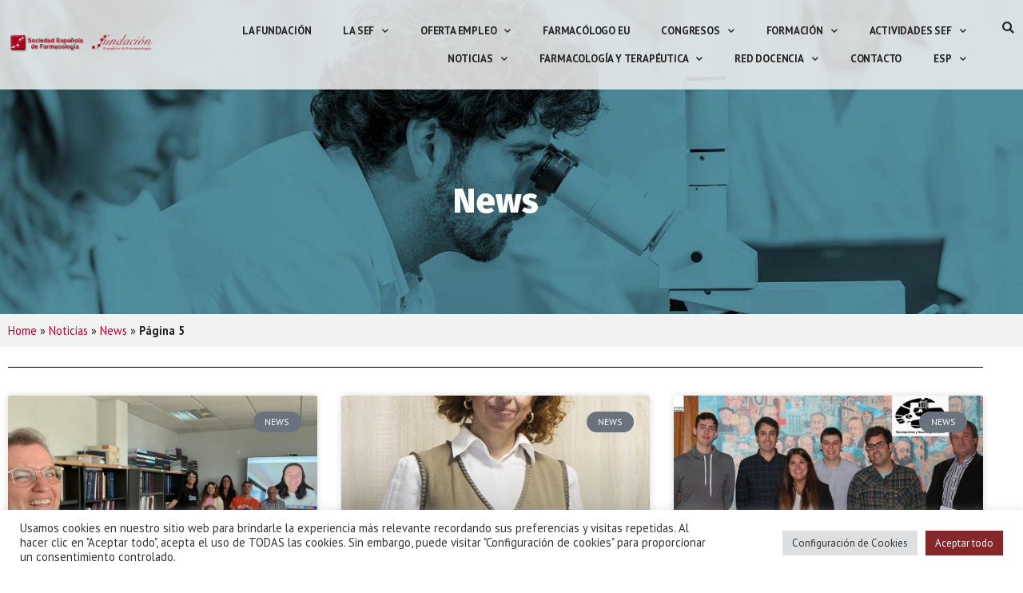

--- FILE ---
content_type: text/html; charset=UTF-8
request_url: https://www.socesfar.es/categoria/news/page/5/
body_size: 27853
content:
<!DOCTYPE html>
<html lang="es-ES">
<head>
	<meta charset="UTF-8">
	<meta name='robots' content='index, follow, max-image-preview:large, max-snippet:-1, max-video-preview:-1' />
<meta name="viewport" content="width=device-width, initial-scale=1">
	<!-- This site is optimized with the Yoast SEO plugin v26.8 - https://yoast.com/product/yoast-seo-wordpress/ -->
	<title>News - Página 5 de 13 - Sociedad Española de Farmacología</title>
	<link rel="canonical" href="https://www.socesfar.es/categoria/news/page/5/" />
	<link rel="prev" href="https://www.socesfar.es/categoria/news/page/4/" />
	<link rel="next" href="https://www.socesfar.es/categoria/news/page/6/" />
	<meta property="og:locale" content="es_ES" />
	<meta property="og:type" content="article" />
	<meta property="og:title" content="News - Página 5 de 13 - Sociedad Española de Farmacología" />
	<meta property="og:url" content="https://www.socesfar.es/categoria/news/" />
	<meta property="og:site_name" content="Sociedad Española de Farmacología" />
	<meta name="twitter:card" content="summary_large_image" />
	<script type="application/ld+json" class="yoast-schema-graph">{"@context":"https://schema.org","@graph":[{"@type":"CollectionPage","@id":"https://www.socesfar.es/categoria/news/","url":"https://www.socesfar.es/categoria/news/page/5/","name":"News - Página 5 de 13 - Sociedad Española de Farmacología","isPartOf":{"@id":"https://www.socesfar.es/#website"},"primaryImageOfPage":{"@id":"https://www.socesfar.es/categoria/news/page/5/#primaryimage"},"image":{"@id":"https://www.socesfar.es/categoria/news/page/5/#primaryimage"},"thumbnailUrl":"https://www.socesfar.es/wp-content/uploads/2024/09/Foto-Grupo-Raquel-scaled.jpg","breadcrumb":{"@id":"https://www.socesfar.es/categoria/news/page/5/#breadcrumb"},"inLanguage":"es"},{"@type":"ImageObject","inLanguage":"es","@id":"https://www.socesfar.es/categoria/news/page/5/#primaryimage","url":"https://www.socesfar.es/wp-content/uploads/2024/09/Foto-Grupo-Raquel-scaled.jpg","contentUrl":"https://www.socesfar.es/wp-content/uploads/2024/09/Foto-Grupo-Raquel-scaled.jpg","width":2560,"height":1923},{"@type":"BreadcrumbList","@id":"https://www.socesfar.es/categoria/news/page/5/#breadcrumb","itemListElement":[{"@type":"ListItem","position":1,"name":"Home","item":"https://www.socesfar.es/"},{"@type":"ListItem","position":2,"name":"Noticias","item":"https://www.socesfar.es/noticias/"},{"@type":"ListItem","position":3,"name":"News"}]},{"@type":"WebSite","@id":"https://www.socesfar.es/#website","url":"https://www.socesfar.es/","name":"Sociedad Española de Farmacología","description":"","publisher":{"@id":"https://www.socesfar.es/#organization"},"potentialAction":[{"@type":"SearchAction","target":{"@type":"EntryPoint","urlTemplate":"https://www.socesfar.es/?s={search_term_string}"},"query-input":{"@type":"PropertyValueSpecification","valueRequired":true,"valueName":"search_term_string"}}],"inLanguage":"es"},{"@type":"Organization","@id":"https://www.socesfar.es/#organization","name":"Sociedad Española de Farmacología","url":"https://www.socesfar.es/","logo":{"@type":"ImageObject","inLanguage":"es","@id":"https://www.socesfar.es/#/schema/logo/image/","url":"https://www.socesfar.es/wp-content/uploads/2021/07/logo-socesfar-02.png","contentUrl":"https://www.socesfar.es/wp-content/uploads/2021/07/logo-socesfar-02.png","width":383,"height":63,"caption":"Sociedad Española de Farmacología"},"image":{"@id":"https://www.socesfar.es/#/schema/logo/image/"}}]}</script>
	<!-- / Yoast SEO plugin. -->


<link rel='dns-prefetch' href='//use.fontawesome.com' />
<link href='https://fonts.gstatic.com' crossorigin rel='preconnect' />
<link href='https://fonts.googleapis.com' crossorigin rel='preconnect' />
<link rel="alternate" type="application/rss+xml" title="Sociedad Española de Farmacología &raquo; Feed" href="https://www.socesfar.es/feed/" />
<link rel="alternate" type="application/rss+xml" title="Sociedad Española de Farmacología &raquo; Feed de los comentarios" href="https://www.socesfar.es/comments/feed/" />
<link rel="alternate" type="application/rss+xml" title="Sociedad Española de Farmacología &raquo; Categoría News del feed" href="https://www.socesfar.es/categoria/news/feed/" />
<style id='wp-img-auto-sizes-contain-inline-css'>
img:is([sizes=auto i],[sizes^="auto," i]){contain-intrinsic-size:3000px 1500px}
/*# sourceURL=wp-img-auto-sizes-contain-inline-css */
</style>
<link rel='stylesheet' id='generate-fonts-css' href='//fonts.googleapis.com/css?family=PT+Sans:regular,italic,700,700italic|Fira+Sans:100,100italic,200,200italic,300,300italic,regular,italic,500,500italic,600,600italic,700,700italic,800,800italic,900,900italic' media='all' />
<style id='wp-emoji-styles-inline-css'>

	img.wp-smiley, img.emoji {
		display: inline !important;
		border: none !important;
		box-shadow: none !important;
		height: 1em !important;
		width: 1em !important;
		margin: 0 0.07em !important;
		vertical-align: -0.1em !important;
		background: none !important;
		padding: 0 !important;
	}
/*# sourceURL=wp-emoji-styles-inline-css */
</style>
<link rel='stylesheet' id='wp-block-library-css' href='https://www.socesfar.es/wp-includes/css/dist/block-library/style.min.css?ver=8fc5c94e89dd8013023311b17f1700e4' media='all' />
<style id='classic-theme-styles-inline-css'>
/*! This file is auto-generated */
.wp-block-button__link{color:#fff;background-color:#32373c;border-radius:9999px;box-shadow:none;text-decoration:none;padding:calc(.667em + 2px) calc(1.333em + 2px);font-size:1.125em}.wp-block-file__button{background:#32373c;color:#fff;text-decoration:none}
/*# sourceURL=/wp-includes/css/classic-themes.min.css */
</style>
<style id='font-awesome-svg-styles-default-inline-css'>
.svg-inline--fa {
  display: inline-block;
  height: 1em;
  overflow: visible;
  vertical-align: -.125em;
}
/*# sourceURL=font-awesome-svg-styles-default-inline-css */
</style>
<link rel='stylesheet' id='font-awesome-svg-styles-css' href='https://www.socesfar.es/wp-content/uploads/font-awesome/v5.15.3/css/svg-with-js.css' media='all' />
<style id='font-awesome-svg-styles-inline-css'>
   .wp-block-font-awesome-icon svg::before,
   .wp-rich-text-font-awesome-icon svg::before {content: unset;}
/*# sourceURL=font-awesome-svg-styles-inline-css */
</style>
<style id='global-styles-inline-css'>
:root{--wp--preset--aspect-ratio--square: 1;--wp--preset--aspect-ratio--4-3: 4/3;--wp--preset--aspect-ratio--3-4: 3/4;--wp--preset--aspect-ratio--3-2: 3/2;--wp--preset--aspect-ratio--2-3: 2/3;--wp--preset--aspect-ratio--16-9: 16/9;--wp--preset--aspect-ratio--9-16: 9/16;--wp--preset--color--black: #000000;--wp--preset--color--cyan-bluish-gray: #abb8c3;--wp--preset--color--white: #ffffff;--wp--preset--color--pale-pink: #f78da7;--wp--preset--color--vivid-red: #cf2e2e;--wp--preset--color--luminous-vivid-orange: #ff6900;--wp--preset--color--luminous-vivid-amber: #fcb900;--wp--preset--color--light-green-cyan: #7bdcb5;--wp--preset--color--vivid-green-cyan: #00d084;--wp--preset--color--pale-cyan-blue: #8ed1fc;--wp--preset--color--vivid-cyan-blue: #0693e3;--wp--preset--color--vivid-purple: #9b51e0;--wp--preset--color--contrast: var(--contrast);--wp--preset--color--contrast-2: var(--contrast-2);--wp--preset--color--contrast-3: var(--contrast-3);--wp--preset--color--base: var(--base);--wp--preset--color--base-2: var(--base-2);--wp--preset--color--base-3: var(--base-3);--wp--preset--color--accent: var(--accent);--wp--preset--gradient--vivid-cyan-blue-to-vivid-purple: linear-gradient(135deg,rgb(6,147,227) 0%,rgb(155,81,224) 100%);--wp--preset--gradient--light-green-cyan-to-vivid-green-cyan: linear-gradient(135deg,rgb(122,220,180) 0%,rgb(0,208,130) 100%);--wp--preset--gradient--luminous-vivid-amber-to-luminous-vivid-orange: linear-gradient(135deg,rgb(252,185,0) 0%,rgb(255,105,0) 100%);--wp--preset--gradient--luminous-vivid-orange-to-vivid-red: linear-gradient(135deg,rgb(255,105,0) 0%,rgb(207,46,46) 100%);--wp--preset--gradient--very-light-gray-to-cyan-bluish-gray: linear-gradient(135deg,rgb(238,238,238) 0%,rgb(169,184,195) 100%);--wp--preset--gradient--cool-to-warm-spectrum: linear-gradient(135deg,rgb(74,234,220) 0%,rgb(151,120,209) 20%,rgb(207,42,186) 40%,rgb(238,44,130) 60%,rgb(251,105,98) 80%,rgb(254,248,76) 100%);--wp--preset--gradient--blush-light-purple: linear-gradient(135deg,rgb(255,206,236) 0%,rgb(152,150,240) 100%);--wp--preset--gradient--blush-bordeaux: linear-gradient(135deg,rgb(254,205,165) 0%,rgb(254,45,45) 50%,rgb(107,0,62) 100%);--wp--preset--gradient--luminous-dusk: linear-gradient(135deg,rgb(255,203,112) 0%,rgb(199,81,192) 50%,rgb(65,88,208) 100%);--wp--preset--gradient--pale-ocean: linear-gradient(135deg,rgb(255,245,203) 0%,rgb(182,227,212) 50%,rgb(51,167,181) 100%);--wp--preset--gradient--electric-grass: linear-gradient(135deg,rgb(202,248,128) 0%,rgb(113,206,126) 100%);--wp--preset--gradient--midnight: linear-gradient(135deg,rgb(2,3,129) 0%,rgb(40,116,252) 100%);--wp--preset--font-size--small: 13px;--wp--preset--font-size--medium: 20px;--wp--preset--font-size--large: 36px;--wp--preset--font-size--x-large: 42px;--wp--preset--spacing--20: 0.44rem;--wp--preset--spacing--30: 0.67rem;--wp--preset--spacing--40: 1rem;--wp--preset--spacing--50: 1.5rem;--wp--preset--spacing--60: 2.25rem;--wp--preset--spacing--70: 3.38rem;--wp--preset--spacing--80: 5.06rem;--wp--preset--shadow--natural: 6px 6px 9px rgba(0, 0, 0, 0.2);--wp--preset--shadow--deep: 12px 12px 50px rgba(0, 0, 0, 0.4);--wp--preset--shadow--sharp: 6px 6px 0px rgba(0, 0, 0, 0.2);--wp--preset--shadow--outlined: 6px 6px 0px -3px rgb(255, 255, 255), 6px 6px rgb(0, 0, 0);--wp--preset--shadow--crisp: 6px 6px 0px rgb(0, 0, 0);}:where(.is-layout-flex){gap: 0.5em;}:where(.is-layout-grid){gap: 0.5em;}body .is-layout-flex{display: flex;}.is-layout-flex{flex-wrap: wrap;align-items: center;}.is-layout-flex > :is(*, div){margin: 0;}body .is-layout-grid{display: grid;}.is-layout-grid > :is(*, div){margin: 0;}:where(.wp-block-columns.is-layout-flex){gap: 2em;}:where(.wp-block-columns.is-layout-grid){gap: 2em;}:where(.wp-block-post-template.is-layout-flex){gap: 1.25em;}:where(.wp-block-post-template.is-layout-grid){gap: 1.25em;}.has-black-color{color: var(--wp--preset--color--black) !important;}.has-cyan-bluish-gray-color{color: var(--wp--preset--color--cyan-bluish-gray) !important;}.has-white-color{color: var(--wp--preset--color--white) !important;}.has-pale-pink-color{color: var(--wp--preset--color--pale-pink) !important;}.has-vivid-red-color{color: var(--wp--preset--color--vivid-red) !important;}.has-luminous-vivid-orange-color{color: var(--wp--preset--color--luminous-vivid-orange) !important;}.has-luminous-vivid-amber-color{color: var(--wp--preset--color--luminous-vivid-amber) !important;}.has-light-green-cyan-color{color: var(--wp--preset--color--light-green-cyan) !important;}.has-vivid-green-cyan-color{color: var(--wp--preset--color--vivid-green-cyan) !important;}.has-pale-cyan-blue-color{color: var(--wp--preset--color--pale-cyan-blue) !important;}.has-vivid-cyan-blue-color{color: var(--wp--preset--color--vivid-cyan-blue) !important;}.has-vivid-purple-color{color: var(--wp--preset--color--vivid-purple) !important;}.has-black-background-color{background-color: var(--wp--preset--color--black) !important;}.has-cyan-bluish-gray-background-color{background-color: var(--wp--preset--color--cyan-bluish-gray) !important;}.has-white-background-color{background-color: var(--wp--preset--color--white) !important;}.has-pale-pink-background-color{background-color: var(--wp--preset--color--pale-pink) !important;}.has-vivid-red-background-color{background-color: var(--wp--preset--color--vivid-red) !important;}.has-luminous-vivid-orange-background-color{background-color: var(--wp--preset--color--luminous-vivid-orange) !important;}.has-luminous-vivid-amber-background-color{background-color: var(--wp--preset--color--luminous-vivid-amber) !important;}.has-light-green-cyan-background-color{background-color: var(--wp--preset--color--light-green-cyan) !important;}.has-vivid-green-cyan-background-color{background-color: var(--wp--preset--color--vivid-green-cyan) !important;}.has-pale-cyan-blue-background-color{background-color: var(--wp--preset--color--pale-cyan-blue) !important;}.has-vivid-cyan-blue-background-color{background-color: var(--wp--preset--color--vivid-cyan-blue) !important;}.has-vivid-purple-background-color{background-color: var(--wp--preset--color--vivid-purple) !important;}.has-black-border-color{border-color: var(--wp--preset--color--black) !important;}.has-cyan-bluish-gray-border-color{border-color: var(--wp--preset--color--cyan-bluish-gray) !important;}.has-white-border-color{border-color: var(--wp--preset--color--white) !important;}.has-pale-pink-border-color{border-color: var(--wp--preset--color--pale-pink) !important;}.has-vivid-red-border-color{border-color: var(--wp--preset--color--vivid-red) !important;}.has-luminous-vivid-orange-border-color{border-color: var(--wp--preset--color--luminous-vivid-orange) !important;}.has-luminous-vivid-amber-border-color{border-color: var(--wp--preset--color--luminous-vivid-amber) !important;}.has-light-green-cyan-border-color{border-color: var(--wp--preset--color--light-green-cyan) !important;}.has-vivid-green-cyan-border-color{border-color: var(--wp--preset--color--vivid-green-cyan) !important;}.has-pale-cyan-blue-border-color{border-color: var(--wp--preset--color--pale-cyan-blue) !important;}.has-vivid-cyan-blue-border-color{border-color: var(--wp--preset--color--vivid-cyan-blue) !important;}.has-vivid-purple-border-color{border-color: var(--wp--preset--color--vivid-purple) !important;}.has-vivid-cyan-blue-to-vivid-purple-gradient-background{background: var(--wp--preset--gradient--vivid-cyan-blue-to-vivid-purple) !important;}.has-light-green-cyan-to-vivid-green-cyan-gradient-background{background: var(--wp--preset--gradient--light-green-cyan-to-vivid-green-cyan) !important;}.has-luminous-vivid-amber-to-luminous-vivid-orange-gradient-background{background: var(--wp--preset--gradient--luminous-vivid-amber-to-luminous-vivid-orange) !important;}.has-luminous-vivid-orange-to-vivid-red-gradient-background{background: var(--wp--preset--gradient--luminous-vivid-orange-to-vivid-red) !important;}.has-very-light-gray-to-cyan-bluish-gray-gradient-background{background: var(--wp--preset--gradient--very-light-gray-to-cyan-bluish-gray) !important;}.has-cool-to-warm-spectrum-gradient-background{background: var(--wp--preset--gradient--cool-to-warm-spectrum) !important;}.has-blush-light-purple-gradient-background{background: var(--wp--preset--gradient--blush-light-purple) !important;}.has-blush-bordeaux-gradient-background{background: var(--wp--preset--gradient--blush-bordeaux) !important;}.has-luminous-dusk-gradient-background{background: var(--wp--preset--gradient--luminous-dusk) !important;}.has-pale-ocean-gradient-background{background: var(--wp--preset--gradient--pale-ocean) !important;}.has-electric-grass-gradient-background{background: var(--wp--preset--gradient--electric-grass) !important;}.has-midnight-gradient-background{background: var(--wp--preset--gradient--midnight) !important;}.has-small-font-size{font-size: var(--wp--preset--font-size--small) !important;}.has-medium-font-size{font-size: var(--wp--preset--font-size--medium) !important;}.has-large-font-size{font-size: var(--wp--preset--font-size--large) !important;}.has-x-large-font-size{font-size: var(--wp--preset--font-size--x-large) !important;}
:where(.wp-block-post-template.is-layout-flex){gap: 1.25em;}:where(.wp-block-post-template.is-layout-grid){gap: 1.25em;}
:where(.wp-block-term-template.is-layout-flex){gap: 1.25em;}:where(.wp-block-term-template.is-layout-grid){gap: 1.25em;}
:where(.wp-block-columns.is-layout-flex){gap: 2em;}:where(.wp-block-columns.is-layout-grid){gap: 2em;}
:root :where(.wp-block-pullquote){font-size: 1.5em;line-height: 1.6;}
/*# sourceURL=global-styles-inline-css */
</style>
<link rel='stylesheet' id='wpml-blocks-css' href='https://www.socesfar.es/wp-content/plugins/sitepress-multilingual-cms/dist/css/blocks/styles.css?ver=4.6.9' media='all' />
<link rel='stylesheet' id='cookie-law-info-css' href='https://www.socesfar.es/wp-content/plugins/cookie-law-info/legacy/public/css/cookie-law-info-public.css?ver=3.3.9.1' media='all' />
<link rel='stylesheet' id='cookie-law-info-gdpr-css' href='https://www.socesfar.es/wp-content/plugins/cookie-law-info/legacy/public/css/cookie-law-info-gdpr.css?ver=3.3.9.1' media='all' />
<link rel='stylesheet' id='wpml-legacy-horizontal-list-0-css' href='https://www.socesfar.es/wp-content/plugins/sitepress-multilingual-cms/templates/language-switchers/legacy-list-horizontal/style.min.css?ver=1' media='all' />
<link rel='stylesheet' id='wpml-menu-item-0-css' href='https://www.socesfar.es/wp-content/plugins/sitepress-multilingual-cms/templates/language-switchers/menu-item/style.min.css?ver=1' media='all' />
<link rel='stylesheet' id='generate-widget-areas-css' href='https://www.socesfar.es/wp-content/themes/generatepress/assets/css/components/widget-areas.min.css?ver=3.6.1' media='all' />
<link rel='stylesheet' id='generate-style-css' href='https://www.socesfar.es/wp-content/themes/generatepress/assets/css/main.min.css?ver=3.6.1' media='all' />
<style id='generate-style-inline-css'>
.is-right-sidebar{width:30%;}.is-left-sidebar{width:30%;}.site-content .content-area{width:100%;}@media (max-width: 1290px){.main-navigation .menu-toggle,.sidebar-nav-mobile:not(#sticky-placeholder){display:block;}.main-navigation ul,.gen-sidebar-nav,.main-navigation:not(.slideout-navigation):not(.toggled) .main-nav > ul,.has-inline-mobile-toggle #site-navigation .inside-navigation > *:not(.navigation-search):not(.main-nav){display:none;}.nav-align-right .inside-navigation,.nav-align-center .inside-navigation{justify-content:space-between;}.has-inline-mobile-toggle .mobile-menu-control-wrapper{display:flex;flex-wrap:wrap;}.has-inline-mobile-toggle .inside-header{flex-direction:row;text-align:left;flex-wrap:wrap;}.has-inline-mobile-toggle .header-widget,.has-inline-mobile-toggle #site-navigation{flex-basis:100%;}.nav-float-left .has-inline-mobile-toggle #site-navigation{order:10;}}
.elementor-template-full-width .site-content{display:block;}
.dynamic-author-image-rounded{border-radius:100%;}.dynamic-featured-image, .dynamic-author-image{vertical-align:middle;}.one-container.blog .dynamic-content-template:not(:last-child), .one-container.archive .dynamic-content-template:not(:last-child){padding-bottom:0px;}.dynamic-entry-excerpt > p:last-child{margin-bottom:0px;}
.page-hero .inside-page-hero.grid-container{max-width:calc(1240px - 0px - 0px);}.inside-page-hero > *:last-child{margin-bottom:0px;}.page-hero{padding-top:130px;}.header-wrap{position:absolute;left:0px;right:0px;z-index:10;}.header-wrap .site-header{background:rgba(255,255,255,0.74);}.elementor-editor-active .header-wrap{pointer-events:none;}
/*# sourceURL=generate-style-inline-css */
</style>
<link rel='stylesheet' id='font-awesome-official-css' href='https://use.fontawesome.com/releases/v5.15.3/css/all.css' media='all' integrity="sha384-SZXxX4whJ79/gErwcOYf+zWLeJdY/qpuqC4cAa9rOGUstPomtqpuNWT9wdPEn2fk" crossorigin="anonymous" />
<link rel='stylesheet' id='elementor-frontend-css' href='https://www.socesfar.es/wp-content/plugins/elementor/assets/css/frontend.min.css?ver=3.34.2' media='all' />
<link rel='stylesheet' id='widget-image-css' href='https://www.socesfar.es/wp-content/plugins/elementor/assets/css/widget-image.min.css?ver=3.34.2' media='all' />
<link rel='stylesheet' id='widget-nav-menu-css' href='https://www.socesfar.es/wp-content/plugins/elementor-pro/assets/css/widget-nav-menu.min.css?ver=3.34.2' media='all' />
<link rel='stylesheet' id='widget-search-form-css' href='https://www.socesfar.es/wp-content/plugins/elementor-pro/assets/css/widget-search-form.min.css?ver=3.34.2' media='all' />
<link rel='stylesheet' id='elementor-icons-shared-0-css' href='https://www.socesfar.es/wp-content/plugins/elementor/assets/lib/font-awesome/css/fontawesome.min.css?ver=5.15.3' media='all' />
<link rel='stylesheet' id='elementor-icons-fa-solid-css' href='https://www.socesfar.es/wp-content/plugins/elementor/assets/lib/font-awesome/css/solid.min.css?ver=5.15.3' media='all' />
<link rel='stylesheet' id='e-sticky-css' href='https://www.socesfar.es/wp-content/plugins/elementor-pro/assets/css/modules/sticky.min.css?ver=3.34.2' media='all' />
<link rel='stylesheet' id='widget-heading-css' href='https://www.socesfar.es/wp-content/plugins/elementor/assets/css/widget-heading.min.css?ver=3.34.2' media='all' />
<link rel='stylesheet' id='widget-breadcrumbs-css' href='https://www.socesfar.es/wp-content/plugins/elementor-pro/assets/css/widget-breadcrumbs.min.css?ver=3.34.2' media='all' />
<link rel='stylesheet' id='widget-divider-css' href='https://www.socesfar.es/wp-content/plugins/elementor/assets/css/widget-divider.min.css?ver=3.34.2' media='all' />
<link rel='stylesheet' id='widget-posts-css' href='https://www.socesfar.es/wp-content/plugins/elementor-pro/assets/css/widget-posts.min.css?ver=3.34.2' media='all' />
<link rel='stylesheet' id='elementor-icons-css' href='https://www.socesfar.es/wp-content/plugins/elementor/assets/lib/eicons/css/elementor-icons.min.css?ver=5.46.0' media='all' />
<link rel='stylesheet' id='elementor-post-7-css' href='https://www.socesfar.es/wp-content/uploads/elementor/css/post-7.css?ver=1769159028' media='all' />
<link rel='stylesheet' id='ooohboi-steroids-styles-css' href='https://www.socesfar.es/wp-content/plugins/ooohboi-steroids-for-elementor/assets/css/main.css?ver=2.1.2426082023' media='all' />
<link rel='stylesheet' id='elementor-post-6406-css' href='https://www.socesfar.es/wp-content/uploads/elementor/css/post-6406.css?ver=1769159028' media='all' />
<link rel='stylesheet' id='elementor-post-566-css' href='https://www.socesfar.es/wp-content/uploads/elementor/css/post-566.css?ver=1769159034' media='all' />
<link rel='stylesheet' id='generatepress-dynamic-css' href='https://www.socesfar.es/wp-content/uploads/generatepress/style.min.css?ver=1769158996' media='all' />
<link rel='stylesheet' id='generate-blog-images-css' href='https://www.socesfar.es/wp-content/plugins/gp-premium/blog/functions/css/featured-images.min.css?ver=2.0.3' media='all' />
<link rel='stylesheet' id='generate-offside-css' href='https://www.socesfar.es/wp-content/plugins/gp-premium/menu-plus/functions/css/offside.min.css?ver=2.0.3' media='all' />
<style id='generate-offside-inline-css'>
.slideout-navigation.main-navigation{background-color:#b1373c;}.slideout-navigation.main-navigation .main-nav ul li a{color:#ffffff;font-weight:normal;text-transform:uppercase;}.slideout-navigation.main-navigation ul ul{background-color:rgba(0,0,0,0.19);}@media (max-width:768px){.slideout-navigation.main-navigation .main-nav ul li a{font-size:15px;}.slideout-navigation.main-navigation .main-nav ul ul li a{font-size:14px;}}.slideout-navigation.main-navigation .main-nav ul li:hover > a,.slideout-navigation.main-navigation .main-nav ul li:focus > a,.slideout-navigation.main-navigation .main-nav ul li.sfHover > a{background-color:rgba(255,255,255,0.33);}.slideout-navigation.main-navigation .main-nav ul ul li:hover > a,.slideout-navigation.main-navigation .main-nav ul ul li:focus > a,.slideout-navigation.main-navigation .main-nav ul ul li.sfHover > a{color:#ffffff;}.slideout-navigation, .slideout-navigation a{color:#ffffff;}.slideout-navigation button.slideout-exit{color:#ffffff;padding-left:8px;padding-right:8px;}.slide-opened nav.toggled .menu-toggle:before{display:none;}@media (max-width: 1290px){.menu-bar-item.slideout-toggle{display:none;}}
/*# sourceURL=generate-offside-inline-css */
</style>
<link rel='stylesheet' id='font-awesome-official-v4shim-css' href='https://use.fontawesome.com/releases/v5.15.3/css/v4-shims.css' media='all' integrity="sha384-C2B+KlPW+WkR0Ld9loR1x3cXp7asA0iGVodhCoJ4hwrWm/d9qKS59BGisq+2Y0/D" crossorigin="anonymous" />
<style id='font-awesome-official-v4shim-inline-css'>
@font-face {
font-family: "FontAwesome";
font-display: block;
src: url("https://use.fontawesome.com/releases/v5.15.3/webfonts/fa-brands-400.eot"),
		url("https://use.fontawesome.com/releases/v5.15.3/webfonts/fa-brands-400.eot?#iefix") format("embedded-opentype"),
		url("https://use.fontawesome.com/releases/v5.15.3/webfonts/fa-brands-400.woff2") format("woff2"),
		url("https://use.fontawesome.com/releases/v5.15.3/webfonts/fa-brands-400.woff") format("woff"),
		url("https://use.fontawesome.com/releases/v5.15.3/webfonts/fa-brands-400.ttf") format("truetype"),
		url("https://use.fontawesome.com/releases/v5.15.3/webfonts/fa-brands-400.svg#fontawesome") format("svg");
}

@font-face {
font-family: "FontAwesome";
font-display: block;
src: url("https://use.fontawesome.com/releases/v5.15.3/webfonts/fa-solid-900.eot"),
		url("https://use.fontawesome.com/releases/v5.15.3/webfonts/fa-solid-900.eot?#iefix") format("embedded-opentype"),
		url("https://use.fontawesome.com/releases/v5.15.3/webfonts/fa-solid-900.woff2") format("woff2"),
		url("https://use.fontawesome.com/releases/v5.15.3/webfonts/fa-solid-900.woff") format("woff"),
		url("https://use.fontawesome.com/releases/v5.15.3/webfonts/fa-solid-900.ttf") format("truetype"),
		url("https://use.fontawesome.com/releases/v5.15.3/webfonts/fa-solid-900.svg#fontawesome") format("svg");
}

@font-face {
font-family: "FontAwesome";
font-display: block;
src: url("https://use.fontawesome.com/releases/v5.15.3/webfonts/fa-regular-400.eot"),
		url("https://use.fontawesome.com/releases/v5.15.3/webfonts/fa-regular-400.eot?#iefix") format("embedded-opentype"),
		url("https://use.fontawesome.com/releases/v5.15.3/webfonts/fa-regular-400.woff2") format("woff2"),
		url("https://use.fontawesome.com/releases/v5.15.3/webfonts/fa-regular-400.woff") format("woff"),
		url("https://use.fontawesome.com/releases/v5.15.3/webfonts/fa-regular-400.ttf") format("truetype"),
		url("https://use.fontawesome.com/releases/v5.15.3/webfonts/fa-regular-400.svg#fontawesome") format("svg");
unicode-range: U+F004-F005,U+F007,U+F017,U+F022,U+F024,U+F02E,U+F03E,U+F044,U+F057-F059,U+F06E,U+F070,U+F075,U+F07B-F07C,U+F080,U+F086,U+F089,U+F094,U+F09D,U+F0A0,U+F0A4-F0A7,U+F0C5,U+F0C7-F0C8,U+F0E0,U+F0EB,U+F0F3,U+F0F8,U+F0FE,U+F111,U+F118-F11A,U+F11C,U+F133,U+F144,U+F146,U+F14A,U+F14D-F14E,U+F150-F152,U+F15B-F15C,U+F164-F165,U+F185-F186,U+F191-F192,U+F1AD,U+F1C1-F1C9,U+F1CD,U+F1D8,U+F1E3,U+F1EA,U+F1F6,U+F1F9,U+F20A,U+F247-F249,U+F24D,U+F254-F25B,U+F25D,U+F267,U+F271-F274,U+F279,U+F28B,U+F28D,U+F2B5-F2B6,U+F2B9,U+F2BB,U+F2BD,U+F2C1-F2C2,U+F2D0,U+F2D2,U+F2DC,U+F2ED,U+F328,U+F358-F35B,U+F3A5,U+F3D1,U+F410,U+F4AD;
}
/*# sourceURL=font-awesome-official-v4shim-inline-css */
</style>
<link rel='stylesheet' id='elementor-gf-roboto-css' href='https://fonts.googleapis.com/css?family=Roboto:100,100italic,200,200italic,300,300italic,400,400italic,500,500italic,600,600italic,700,700italic,800,800italic,900,900italic&#038;display=auto' media='all' />
<link rel='stylesheet' id='elementor-gf-robotoslab-css' href='https://fonts.googleapis.com/css?family=Roboto+Slab:100,100italic,200,200italic,300,300italic,400,400italic,500,500italic,600,600italic,700,700italic,800,800italic,900,900italic&#038;display=auto' media='all' />
<script src="https://www.socesfar.es/wp-includes/js/jquery/jquery.min.js?ver=3.7.1" id="jquery-core-js"></script>
<script src="https://www.socesfar.es/wp-includes/js/jquery/jquery-migrate.min.js?ver=3.4.1" id="jquery-migrate-js"></script>
<script id="cookie-law-info-js-extra">
var Cli_Data = {"nn_cookie_ids":[],"cookielist":[],"non_necessary_cookies":[],"ccpaEnabled":"","ccpaRegionBased":"","ccpaBarEnabled":"","strictlyEnabled":["necessary","obligatoire"],"ccpaType":"gdpr","js_blocking":"1","custom_integration":"","triggerDomRefresh":"","secure_cookies":""};
var cli_cookiebar_settings = {"animate_speed_hide":"500","animate_speed_show":"500","background":"#FFF","border":"#b1a6a6c2","border_on":"","button_1_button_colour":"#61a229","button_1_button_hover":"#4e8221","button_1_link_colour":"#fff","button_1_as_button":"1","button_1_new_win":"","button_2_button_colour":"#333","button_2_button_hover":"#292929","button_2_link_colour":"#444","button_2_as_button":"","button_2_hidebar":"","button_3_button_colour":"#dedfe0","button_3_button_hover":"#b2b2b3","button_3_link_colour":"#333333","button_3_as_button":"1","button_3_new_win":"","button_4_button_colour":"#dedfe0","button_4_button_hover":"#b2b2b3","button_4_link_colour":"#333333","button_4_as_button":"1","button_7_button_colour":"#84282c","button_7_button_hover":"#6a2023","button_7_link_colour":"#fff","button_7_as_button":"1","button_7_new_win":"","font_family":"inherit","header_fix":"","notify_animate_hide":"1","notify_animate_show":"","notify_div_id":"#cookie-law-info-bar","notify_position_horizontal":"right","notify_position_vertical":"bottom","scroll_close":"","scroll_close_reload":"","accept_close_reload":"","reject_close_reload":"","showagain_tab":"","showagain_background":"#fff","showagain_border":"#000","showagain_div_id":"#cookie-law-info-again","showagain_x_position":"100px","text":"#333333","show_once_yn":"","show_once":"10000","logging_on":"","as_popup":"","popup_overlay":"1","bar_heading_text":"","cookie_bar_as":"banner","popup_showagain_position":"bottom-right","widget_position":"left"};
var log_object = {"ajax_url":"https://www.socesfar.es/wp-admin/admin-ajax.php"};
//# sourceURL=cookie-law-info-js-extra
</script>
<script src="https://www.socesfar.es/wp-content/plugins/cookie-law-info/legacy/public/js/cookie-law-info-public.js?ver=3.3.9.1" id="cookie-law-info-js"></script>
<link rel="https://api.w.org/" href="https://www.socesfar.es/wp-json/" /><link rel="alternate" title="JSON" type="application/json" href="https://www.socesfar.es/wp-json/wp/v2/categories/11" /><link rel="EditURI" type="application/rsd+xml" title="RSD" href="https://www.socesfar.es/xmlrpc.php?rsd" />

<meta name="generator" content="WPML ver:4.6.9 stt:1,2;" />
<meta name="generator" content="Elementor 3.34.2; features: additional_custom_breakpoints; settings: css_print_method-external, google_font-enabled, font_display-auto">
<style>.recentcomments a{display:inline !important;padding:0 !important;margin:0 !important;}</style>			<style>
				.e-con.e-parent:nth-of-type(n+4):not(.e-lazyloaded):not(.e-no-lazyload),
				.e-con.e-parent:nth-of-type(n+4):not(.e-lazyloaded):not(.e-no-lazyload) * {
					background-image: none !important;
				}
				@media screen and (max-height: 1024px) {
					.e-con.e-parent:nth-of-type(n+3):not(.e-lazyloaded):not(.e-no-lazyload),
					.e-con.e-parent:nth-of-type(n+3):not(.e-lazyloaded):not(.e-no-lazyload) * {
						background-image: none !important;
					}
				}
				@media screen and (max-height: 640px) {
					.e-con.e-parent:nth-of-type(n+2):not(.e-lazyloaded):not(.e-no-lazyload),
					.e-con.e-parent:nth-of-type(n+2):not(.e-lazyloaded):not(.e-no-lazyload) * {
						background-image: none !important;
					}
				}
			</style>
			<!-- Global site tag (gtag.js) - Google Analytics -->
<script async src="https://www.googletagmanager.com/gtag/js?id=UA-208327535-1"></script>
<script>
  window.dataLayer = window.dataLayer || [];
  function gtag(){dataLayer.push(arguments);}
  gtag('js', new Date());

  gtag('config', 'UA-208327535-1');
</script>
<link rel="icon" href="https://www.socesfar.es/wp-content/uploads/2021/06/cropped-ico-socesfar-32x32.png" sizes="32x32" />
<link rel="icon" href="https://www.socesfar.es/wp-content/uploads/2021/06/cropped-ico-socesfar-192x192.png" sizes="192x192" />
<link rel="apple-touch-icon" href="https://www.socesfar.es/wp-content/uploads/2021/06/cropped-ico-socesfar-180x180.png" />
<meta name="msapplication-TileImage" content="https://www.socesfar.es/wp-content/uploads/2021/06/cropped-ico-socesfar-270x270.png" />
		<style id="wp-custom-css">
			/*.main-navigation .main-nav ul.menu li:not(:last-child) a {
	border-right: 1px solid #222;
}
.main-navigation .main-nav .sub-menu a {
	border-right: 0 !important;
}*/		</style>
		</head>

<body class="archive paged category category-news category-11 wp-custom-logo wp-embed-responsive paged-5 category-paged-5 wp-theme-generatepress post-image-below-header post-image-aligned-center slideout-enabled slideout-mobile sticky-menu-fade no-sidebar nav-float-right one-container header-aligned-left dropdown-hover elementor-page-566 full-width-content elementor-default elementor-template-full-width elementor-kit-7" itemtype="https://schema.org/Blog" itemscope>
	<div class="header-wrap"><a class="screen-reader-text skip-link" href="#content" title="Saltar al contenido">Saltar al contenido</a>		<header data-elementor-type="header" data-elementor-id="6406" class="elementor elementor-6406 elementor-location-header" data-elementor-post-type="elementor_library">
					<section class="ob-is-breaking-bad elementor-section elementor-top-section elementor-element elementor-element-0c97fe2 elementor-section-full_width elementor-section-height-min-height elementor-hidden-tablet elementor-hidden-mobile elementor-section-height-default elementor-section-items-middle" data-id="0c97fe2" data-element_type="section" data-settings="{&quot;background_background&quot;:&quot;classic&quot;,&quot;sticky&quot;:&quot;top&quot;,&quot;_ob_bbad_use_it&quot;:&quot;yes&quot;,&quot;_ob_bbad_sssic_use&quot;:&quot;no&quot;,&quot;_ob_glider_is_slider&quot;:&quot;no&quot;,&quot;sticky_on&quot;:[&quot;desktop&quot;,&quot;tablet&quot;,&quot;mobile&quot;],&quot;sticky_offset&quot;:0,&quot;sticky_effects_offset&quot;:0,&quot;sticky_anchor_link_offset&quot;:0}">
						<div class="elementor-container elementor-column-gap-default">
					<div class="elementor-column elementor-col-50 elementor-top-column elementor-element elementor-element-a6be093" data-id="a6be093" data-element_type="column" data-settings="{&quot;_ob_bbad_is_stalker&quot;:&quot;no&quot;,&quot;_ob_teleporter_use&quot;:false,&quot;_ob_column_hoveranimator&quot;:&quot;no&quot;,&quot;_ob_column_has_pseudo&quot;:&quot;no&quot;}">
			<div class="elementor-widget-wrap elementor-element-populated">
						<div class="elementor-element elementor-element-df2b9b8 ob-has-background-overlay elementor-widget elementor-widget-theme-site-logo elementor-widget-image" data-id="df2b9b8" data-element_type="widget" data-settings="{&quot;_ob_perspektive_use&quot;:&quot;no&quot;,&quot;_ob_poopart_use&quot;:&quot;yes&quot;,&quot;_ob_shadough_use&quot;:&quot;no&quot;,&quot;_ob_allow_hoveranimator&quot;:&quot;no&quot;,&quot;_ob_widget_stalker_use&quot;:&quot;no&quot;}" data-widget_type="theme-site-logo.default">
				<div class="elementor-widget-container">
											<a href="https://www.socesfar.es">
			<img width="383" height="63" src="https://www.socesfar.es/wp-content/uploads/2021/07/logo-socesfar-02.png" class="attachment-large size-large wp-image-238" alt="" srcset="https://www.socesfar.es/wp-content/uploads/2021/07/logo-socesfar-02.png 383w, https://www.socesfar.es/wp-content/uploads/2021/07/logo-socesfar-02-300x49.png 300w" sizes="(max-width: 383px) 100vw, 383px" />				</a>
											</div>
				</div>
					</div>
		</div>
				<div class="elementor-column elementor-col-50 elementor-top-column elementor-element elementor-element-0c33f44" data-id="0c33f44" data-element_type="column" data-settings="{&quot;_ob_bbad_is_stalker&quot;:&quot;no&quot;,&quot;_ob_teleporter_use&quot;:false,&quot;_ob_column_hoveranimator&quot;:&quot;no&quot;,&quot;_ob_column_has_pseudo&quot;:&quot;no&quot;}">
			<div class="elementor-widget-wrap elementor-element-populated">
						<section class="ob-is-breaking-bad ob-bb-inner elementor-section elementor-inner-section elementor-element elementor-element-c6d59cb elementor-section-full_width elementor-section-height-default elementor-section-height-default" data-id="c6d59cb" data-element_type="section" data-settings="{&quot;_ob_bbad_use_it&quot;:&quot;yes&quot;,&quot;_ob_bbad_sssic_use&quot;:&quot;no&quot;,&quot;_ob_glider_is_slider&quot;:&quot;no&quot;}">
						<div class="elementor-container elementor-column-gap-default">
					<div class="elementor-column elementor-col-50 elementor-inner-column elementor-element elementor-element-7f4840f" data-id="7f4840f" data-element_type="column" data-settings="{&quot;_ob_bbad_is_stalker&quot;:&quot;no&quot;,&quot;_ob_teleporter_use&quot;:false,&quot;_ob_column_hoveranimator&quot;:&quot;no&quot;,&quot;_ob_column_has_pseudo&quot;:&quot;no&quot;}">
			<div class="elementor-widget-wrap elementor-element-populated">
						<div class="elementor-element elementor-element-fe87035 elementor-nav-menu__align-end elementor-nav-menu--dropdown-mobile elementor-nav-menu__text-align-aside elementor-nav-menu--toggle elementor-nav-menu--burger ob-has-background-overlay elementor-widget elementor-widget-nav-menu" data-id="fe87035" data-element_type="widget" data-settings="{&quot;submenu_icon&quot;:{&quot;value&quot;:&quot;&lt;i class=\&quot;fas fa-chevron-down\&quot; aria-hidden=\&quot;true\&quot;&gt;&lt;\/i&gt;&quot;,&quot;library&quot;:&quot;fa-solid&quot;},&quot;layout&quot;:&quot;horizontal&quot;,&quot;toggle&quot;:&quot;burger&quot;,&quot;_ob_perspektive_use&quot;:&quot;no&quot;,&quot;_ob_poopart_use&quot;:&quot;yes&quot;,&quot;_ob_shadough_use&quot;:&quot;no&quot;,&quot;_ob_allow_hoveranimator&quot;:&quot;no&quot;,&quot;_ob_widget_stalker_use&quot;:&quot;no&quot;}" data-widget_type="nav-menu.default">
				<div class="elementor-widget-container">
								<nav aria-label="Menú" class="elementor-nav-menu--main elementor-nav-menu__container elementor-nav-menu--layout-horizontal e--pointer-underline e--animation-fade">
				<ul id="menu-1-fe87035" class="elementor-nav-menu"><li class="menu-item menu-item-type-post_type menu-item-object-page menu-item-121"><a href="https://www.socesfar.es/la-fundacion/" class="elementor-item">La fundación</a></li>
<li class="menu-item menu-item-type-custom menu-item-object-custom menu-item-has-children menu-item-980"><a class="elementor-item">La SEF</a>
<ul class="sub-menu elementor-nav-menu--dropdown">
	<li class="menu-item menu-item-type-post_type menu-item-object-page menu-item-120"><a href="https://www.socesfar.es/nosotros-sef/" class="elementor-sub-item">Nosotros SEF</a></li>
	<li class="menu-item menu-item-type-post_type menu-item-object-page menu-item-5770"><a href="https://www.socesfar.es/junta-directiva-sef/" class="elementor-sub-item">Junta Directiva SEF</a></li>
	<li class="menu-item menu-item-type-post_type menu-item-object-page menu-item-758"><a href="https://www.socesfar.es/comisiones-sef/" class="elementor-sub-item">Comisiones SEF</a></li>
	<li class="menu-item menu-item-type-post_type menu-item-object-page menu-item-3190"><a href="https://www.socesfar.es/mujeres-farmacologas/" class="elementor-sub-item">Mujeres farmacólogas</a></li>
	<li class="menu-item menu-item-type-post_type menu-item-object-page menu-item-978"><a href="https://www.socesfar.es/redes-y-asociaciones/" class="elementor-sub-item">Redes y asociaciones</a></li>
	<li class="menu-item menu-item-type-post_type menu-item-object-page menu-item-979"><a href="https://www.socesfar.es/hazte-socio-sef/" class="elementor-sub-item">Hazte Socio SEF</a></li>
	<li class="menu-item menu-item-type-post_type menu-item-object-page menu-item-2473"><a href="https://www.socesfar.es/patrocinadores-sef/" class="elementor-sub-item">Patrocinadores</a></li>
	<li class="menu-item menu-item-type-custom menu-item-object-custom menu-item-9072"><a class="elementor-sub-item">Felices Fiestas</a></li>
</ul>
</li>
<li class="menu-item menu-item-type-custom menu-item-object-custom menu-item-has-children menu-item-1215"><a class="elementor-item">Oferta Empleo</a>
<ul class="sub-menu elementor-nav-menu--dropdown">
	<li class="menu-item menu-item-type-post_type menu-item-object-page menu-item-1723"><a href="https://www.socesfar.es/publicar-oferta-de-empleo/" class="elementor-sub-item">Publicar Oferta de Empleo</a></li>
	<li class="menu-item menu-item-type-post_type_archive menu-item-object-oferta_empleo menu-item-1734"><a href="https://www.socesfar.es/ofertas%20empleo/" class="elementor-sub-item">Archivo de Ofertas</a></li>
</ul>
</li>
<li class="menu-item menu-item-type-post_type menu-item-object-page menu-item-1249"><a href="https://www.socesfar.es/refarc/" class="elementor-item">Farmacólogo EU</a></li>
<li class="menu-item menu-item-type-post_type menu-item-object-page menu-item-has-children menu-item-122"><a href="https://www.socesfar.es/congresos/" class="elementor-item">Congresos</a>
<ul class="sub-menu elementor-nav-menu--dropdown">
	<li class="menu-item menu-item-type-custom menu-item-object-custom menu-item-has-children menu-item-4184"><a href="#" class="elementor-sub-item elementor-item-anchor">XLIII National Meeting SEF Congres</a>
	<ul class="sub-menu elementor-nav-menu--dropdown">
		<li class="menu-item menu-item-type-post_type menu-item-object-page menu-item-6797"><a href="https://www.socesfar.es/xllll-national-sef-congres-info/" class="elementor-sub-item">General Information</a></li>
		<li class="menu-item menu-item-type-post_type menu-item-object-page menu-item-6784"><a href="https://www.socesfar.es/xllll-national-meeting-committees/" class="elementor-sub-item">Committees</a></li>
		<li class="menu-item menu-item-type-post_type menu-item-object-page menu-item-6614"><a href="https://www.socesfar.es/xllll-meeting-registration/" class="elementor-sub-item">Registration</a></li>
		<li class="menu-item menu-item-type-post_type menu-item-object-page menu-item-6615"><a href="https://www.socesfar.es/xllll-national-meeting-abstracts/" class="elementor-sub-item">Abstracts</a></li>
		<li class="menu-item menu-item-type-post_type menu-item-object-page menu-item-6617"><a href="https://www.socesfar.es/xllll-national-meeting-sef-scientific-program-2/" class="elementor-sub-item">Scientific Program</a></li>
	</ul>
</li>
	<li class="menu-item menu-item-type-taxonomy menu-item-object-tipo_congreso menu-item-841"><a href="https://www.socesfar.es/tipo_congreso/congresos-nacionales-sef/" class="elementor-sub-item">Congresos Nacionales SEF</a></li>
	<li class="menu-item menu-item-type-taxonomy menu-item-object-tipo_congreso menu-item-837"><a href="https://www.socesfar.es/tipo_congreso/congresos-ephar-iuphar/" class="elementor-sub-item">congresos EPHAR/IUPHAR</a></li>
	<li class="menu-item menu-item-type-taxonomy menu-item-object-tipo_congreso menu-item-has-children menu-item-842"><a href="https://www.socesfar.es/tipo_congreso/otros-congresos-y-eventos/" class="elementor-sub-item">Otros Congresos y Eventos</a>
	<ul class="sub-menu elementor-nav-menu--dropdown">
		<li class="menu-item menu-item-type-taxonomy menu-item-object-tipo_congreso menu-item-839"><a href="https://www.socesfar.es/tipo_congreso/congresos-nacionales/" class="elementor-sub-item">Congresos Nacionales</a></li>
		<li class="menu-item menu-item-type-taxonomy menu-item-object-tipo_congreso menu-item-838"><a href="https://www.socesfar.es/tipo_congreso/congresos-internacionales/" class="elementor-sub-item">Congresos Internacionales</a></li>
	</ul>
</li>
</ul>
</li>
<li class="menu-item menu-item-type-custom menu-item-object-custom menu-item-has-children menu-item-985"><a href="#" class="elementor-item elementor-item-anchor">Formación</a>
<ul class="sub-menu elementor-nav-menu--dropdown">
	<li class="menu-item menu-item-type-post_type menu-item-object-page menu-item-123"><a href="https://www.socesfar.es/recursos-en-formacion/" class="elementor-sub-item">Recursos en Farmacología</a></li>
	<li class="menu-item menu-item-type-post_type menu-item-object-page menu-item-1110"><a href="https://www.socesfar.es/transparencia-en-experimentacion-animal-2/" class="elementor-sub-item">Transparencia en Experimentación Animal</a></li>
</ul>
</li>
<li class="menu-item menu-item-type-custom menu-item-object-custom menu-item-has-children menu-item-976"><a href="#" class="elementor-item elementor-item-anchor">Actividades SEF</a>
<ul class="sub-menu elementor-nav-menu--dropdown">
	<li class="menu-item menu-item-type-taxonomy menu-item-object-category menu-item-706"><a href="https://www.socesfar.es/categoria/cursos-y-seminarios/" class="elementor-sub-item">Cursos y seminarios</a></li>
	<li class="menu-item menu-item-type-taxonomy menu-item-object-category menu-item-297"><a href="https://www.socesfar.es/categoria/premios-sef/" class="elementor-sub-item">Premios SEF</a></li>
	<li class="menu-item menu-item-type-taxonomy menu-item-object-category menu-item-298"><a href="https://www.socesfar.es/categoria/becas-y-ayudas-sef/" class="elementor-sub-item">Becas y Ayudas SEF</a></li>
	<li class="menu-item menu-item-type-taxonomy menu-item-object-category menu-item-299"><a href="https://www.socesfar.es/categoria/otras-convocatorias/" class="elementor-sub-item">Otras Convocatorias</a></li>
</ul>
</li>
<li class="menu-item menu-item-type-post_type menu-item-object-page current_page_parent current-menu-ancestor current-menu-parent current_page_ancestor menu-item-has-children menu-item-124"><a href="https://www.socesfar.es/noticias/" class="elementor-item">Noticias</a>
<ul class="sub-menu elementor-nav-menu--dropdown">
	<li class="menu-item menu-item-type-taxonomy menu-item-object-category current-menu-item menu-item-708"><a href="https://www.socesfar.es/categoria/news/" aria-current="page" class="elementor-sub-item elementor-item-active">News</a></li>
	<li class="menu-item menu-item-type-taxonomy menu-item-object-category menu-item-2006"><a href="https://www.socesfar.es/categoria/notas-informativas-a-e-m-p-s/" class="elementor-sub-item">Notas Informativas A.E.M.P.S.</a></li>
	<li class="menu-item menu-item-type-taxonomy menu-item-object-category menu-item-6322"><a href="https://www.socesfar.es/categoria/conoce-a-nuestros-as-socios-as/" class="elementor-sub-item">Conoce a nuestros/as socios/as</a></li>
</ul>
</li>
<li class="menu-item menu-item-type-custom menu-item-object-custom menu-item-has-children menu-item-1233"><a href="https://www.socesfar.es/revistas/" class="elementor-item">Farmacología y Terapéutica</a>
<ul class="sub-menu elementor-nav-menu--dropdown">
	<li class="menu-item menu-item-type-post_type menu-item-object-page menu-item-1319"><a href="https://www.socesfar.es/equipo-editorial/" class="elementor-sub-item">Equipo Editorial</a></li>
	<li class="menu-item menu-item-type-post_type menu-item-object-page menu-item-1320"><a href="https://www.socesfar.es/normas-de-publicacion/" class="elementor-sub-item">Normas de Publicación</a></li>
	<li class="menu-item menu-item-type-taxonomy menu-item-object-categoria_revista menu-item-7853"><a href="https://www.socesfar.es/categoria_revista/2025/" class="elementor-sub-item">2025</a></li>
	<li class="menu-item menu-item-type-taxonomy menu-item-object-categoria_revista menu-item-6873"><a href="https://www.socesfar.es/categoria_revista/2024/" class="elementor-sub-item">2024</a></li>
	<li class="menu-item menu-item-type-taxonomy menu-item-object-categoria_revista menu-item-3974"><a href="https://www.socesfar.es/categoria_revista/2023/" class="elementor-sub-item">2023</a></li>
	<li class="menu-item menu-item-type-taxonomy menu-item-object-categoria_revista menu-item-3373"><a href="https://www.socesfar.es/categoria_revista/2022/" class="elementor-sub-item">2022</a></li>
	<li class="menu-item menu-item-type-custom menu-item-object-custom menu-item-has-children menu-item-1657"><a class="elementor-sub-item">Publicaciones Anteriores</a>
	<ul class="sub-menu elementor-nav-menu--dropdown">
		<li class="menu-item menu-item-type-taxonomy menu-item-object-categoria_revista menu-item-1300"><a href="https://www.socesfar.es/categoria_revista/2021/" class="elementor-sub-item">2021</a></li>
		<li class="menu-item menu-item-type-taxonomy menu-item-object-categoria_revista menu-item-1420"><a href="https://www.socesfar.es/categoria_revista/2020/" class="elementor-sub-item">2020</a></li>
		<li class="menu-item menu-item-type-taxonomy menu-item-object-categoria_revista menu-item-1628"><a href="https://www.socesfar.es/categoria_revista/2019/" class="elementor-sub-item">2019</a></li>
		<li class="menu-item menu-item-type-taxonomy menu-item-object-categoria_revista menu-item-1629"><a href="https://www.socesfar.es/categoria_revista/2018/" class="elementor-sub-item">2018</a></li>
		<li class="menu-item menu-item-type-taxonomy menu-item-object-categoria_revista menu-item-1630"><a href="https://www.socesfar.es/categoria_revista/2017/" class="elementor-sub-item">2017</a></li>
		<li class="menu-item menu-item-type-taxonomy menu-item-object-categoria_revista menu-item-1631"><a href="https://www.socesfar.es/categoria_revista/2016/" class="elementor-sub-item">2016</a></li>
		<li class="menu-item menu-item-type-taxonomy menu-item-object-categoria_revista menu-item-1632"><a href="https://www.socesfar.es/categoria_revista/2015/" class="elementor-sub-item">2015</a></li>
		<li class="menu-item menu-item-type-taxonomy menu-item-object-categoria_revista menu-item-1505"><a href="https://www.socesfar.es/categoria_revista/2014/" class="elementor-sub-item">2014</a></li>
		<li class="menu-item menu-item-type-taxonomy menu-item-object-categoria_revista menu-item-1506"><a href="https://www.socesfar.es/categoria_revista/2013/" class="elementor-sub-item">2013</a></li>
		<li class="menu-item menu-item-type-taxonomy menu-item-object-categoria_revista menu-item-1507"><a href="https://www.socesfar.es/categoria_revista/2012/" class="elementor-sub-item">2012</a></li>
		<li class="menu-item menu-item-type-taxonomy menu-item-object-categoria_revista menu-item-1447"><a href="https://www.socesfar.es/categoria_revista/2011/" class="elementor-sub-item">2011</a></li>
		<li class="menu-item menu-item-type-taxonomy menu-item-object-categoria_revista menu-item-1421"><a href="https://www.socesfar.es/categoria_revista/2010/" class="elementor-sub-item">2010</a></li>
	</ul>
</li>
</ul>
</li>
<li class="menu-item menu-item-type-custom menu-item-object-custom menu-item-has-children menu-item-7974"><a href="#" class="elementor-item elementor-item-anchor">Red Docencia</a>
<ul class="sub-menu elementor-nav-menu--dropdown">
	<li class="menu-item menu-item-type-post_type menu-item-object-page menu-item-7975"><a href="https://www.socesfar.es/red-interuniversitaria-de-innovacion-docente-en-farmacologia/" class="elementor-sub-item">Red Interuniversitaria <br>de Innovación Docente <br>en Farmacología</a></li>
</ul>
</li>
<li class="menu-item menu-item-type-post_type menu-item-object-page menu-item-126"><a href="https://www.socesfar.es/contacto/" class="elementor-item">Contacto</a></li>
<li class="menu-item wpml-ls-slot-2 wpml-ls-item wpml-ls-item-es wpml-ls-current-language wpml-ls-menu-item wpml-ls-first-item menu-item-type-wpml_ls_menu_item menu-item-object-wpml_ls_menu_item menu-item-has-children menu-item-wpml-ls-2-es"><a href="https://www.socesfar.es/categoria/news/" title="Esp" class="elementor-item"><span class="wpml-ls-native" lang="es">Esp</span></a>
<ul class="sub-menu elementor-nav-menu--dropdown">
	<li class="menu-item wpml-ls-slot-2 wpml-ls-item wpml-ls-item-en wpml-ls-menu-item wpml-ls-last-item menu-item-type-wpml_ls_menu_item menu-item-object-wpml_ls_menu_item menu-item-wpml-ls-2-en"><a href="https://www.socesfar.es/en/categoria/news-en/" title="Eng" class="elementor-sub-item"><span class="wpml-ls-native" lang="en">Eng</span></a></li>
</ul>
</li>
</ul>			</nav>
					<div class="elementor-menu-toggle" role="button" tabindex="0" aria-label="Alternar menú" aria-expanded="false">
			<i aria-hidden="true" role="presentation" class="elementor-menu-toggle__icon--open eicon-menu-bar"></i><i aria-hidden="true" role="presentation" class="elementor-menu-toggle__icon--close eicon-close"></i>		</div>
					<nav class="elementor-nav-menu--dropdown elementor-nav-menu__container" aria-hidden="true">
				<ul id="menu-2-fe87035" class="elementor-nav-menu"><li class="menu-item menu-item-type-post_type menu-item-object-page menu-item-121"><a href="https://www.socesfar.es/la-fundacion/" class="elementor-item" tabindex="-1">La fundación</a></li>
<li class="menu-item menu-item-type-custom menu-item-object-custom menu-item-has-children menu-item-980"><a class="elementor-item" tabindex="-1">La SEF</a>
<ul class="sub-menu elementor-nav-menu--dropdown">
	<li class="menu-item menu-item-type-post_type menu-item-object-page menu-item-120"><a href="https://www.socesfar.es/nosotros-sef/" class="elementor-sub-item" tabindex="-1">Nosotros SEF</a></li>
	<li class="menu-item menu-item-type-post_type menu-item-object-page menu-item-5770"><a href="https://www.socesfar.es/junta-directiva-sef/" class="elementor-sub-item" tabindex="-1">Junta Directiva SEF</a></li>
	<li class="menu-item menu-item-type-post_type menu-item-object-page menu-item-758"><a href="https://www.socesfar.es/comisiones-sef/" class="elementor-sub-item" tabindex="-1">Comisiones SEF</a></li>
	<li class="menu-item menu-item-type-post_type menu-item-object-page menu-item-3190"><a href="https://www.socesfar.es/mujeres-farmacologas/" class="elementor-sub-item" tabindex="-1">Mujeres farmacólogas</a></li>
	<li class="menu-item menu-item-type-post_type menu-item-object-page menu-item-978"><a href="https://www.socesfar.es/redes-y-asociaciones/" class="elementor-sub-item" tabindex="-1">Redes y asociaciones</a></li>
	<li class="menu-item menu-item-type-post_type menu-item-object-page menu-item-979"><a href="https://www.socesfar.es/hazte-socio-sef/" class="elementor-sub-item" tabindex="-1">Hazte Socio SEF</a></li>
	<li class="menu-item menu-item-type-post_type menu-item-object-page menu-item-2473"><a href="https://www.socesfar.es/patrocinadores-sef/" class="elementor-sub-item" tabindex="-1">Patrocinadores</a></li>
	<li class="menu-item menu-item-type-custom menu-item-object-custom menu-item-9072"><a class="elementor-sub-item" tabindex="-1">Felices Fiestas</a></li>
</ul>
</li>
<li class="menu-item menu-item-type-custom menu-item-object-custom menu-item-has-children menu-item-1215"><a class="elementor-item" tabindex="-1">Oferta Empleo</a>
<ul class="sub-menu elementor-nav-menu--dropdown">
	<li class="menu-item menu-item-type-post_type menu-item-object-page menu-item-1723"><a href="https://www.socesfar.es/publicar-oferta-de-empleo/" class="elementor-sub-item" tabindex="-1">Publicar Oferta de Empleo</a></li>
	<li class="menu-item menu-item-type-post_type_archive menu-item-object-oferta_empleo menu-item-1734"><a href="https://www.socesfar.es/ofertas%20empleo/" class="elementor-sub-item" tabindex="-1">Archivo de Ofertas</a></li>
</ul>
</li>
<li class="menu-item menu-item-type-post_type menu-item-object-page menu-item-1249"><a href="https://www.socesfar.es/refarc/" class="elementor-item" tabindex="-1">Farmacólogo EU</a></li>
<li class="menu-item menu-item-type-post_type menu-item-object-page menu-item-has-children menu-item-122"><a href="https://www.socesfar.es/congresos/" class="elementor-item" tabindex="-1">Congresos</a>
<ul class="sub-menu elementor-nav-menu--dropdown">
	<li class="menu-item menu-item-type-custom menu-item-object-custom menu-item-has-children menu-item-4184"><a href="#" class="elementor-sub-item elementor-item-anchor" tabindex="-1">XLIII National Meeting SEF Congres</a>
	<ul class="sub-menu elementor-nav-menu--dropdown">
		<li class="menu-item menu-item-type-post_type menu-item-object-page menu-item-6797"><a href="https://www.socesfar.es/xllll-national-sef-congres-info/" class="elementor-sub-item" tabindex="-1">General Information</a></li>
		<li class="menu-item menu-item-type-post_type menu-item-object-page menu-item-6784"><a href="https://www.socesfar.es/xllll-national-meeting-committees/" class="elementor-sub-item" tabindex="-1">Committees</a></li>
		<li class="menu-item menu-item-type-post_type menu-item-object-page menu-item-6614"><a href="https://www.socesfar.es/xllll-meeting-registration/" class="elementor-sub-item" tabindex="-1">Registration</a></li>
		<li class="menu-item menu-item-type-post_type menu-item-object-page menu-item-6615"><a href="https://www.socesfar.es/xllll-national-meeting-abstracts/" class="elementor-sub-item" tabindex="-1">Abstracts</a></li>
		<li class="menu-item menu-item-type-post_type menu-item-object-page menu-item-6617"><a href="https://www.socesfar.es/xllll-national-meeting-sef-scientific-program-2/" class="elementor-sub-item" tabindex="-1">Scientific Program</a></li>
	</ul>
</li>
	<li class="menu-item menu-item-type-taxonomy menu-item-object-tipo_congreso menu-item-841"><a href="https://www.socesfar.es/tipo_congreso/congresos-nacionales-sef/" class="elementor-sub-item" tabindex="-1">Congresos Nacionales SEF</a></li>
	<li class="menu-item menu-item-type-taxonomy menu-item-object-tipo_congreso menu-item-837"><a href="https://www.socesfar.es/tipo_congreso/congresos-ephar-iuphar/" class="elementor-sub-item" tabindex="-1">congresos EPHAR/IUPHAR</a></li>
	<li class="menu-item menu-item-type-taxonomy menu-item-object-tipo_congreso menu-item-has-children menu-item-842"><a href="https://www.socesfar.es/tipo_congreso/otros-congresos-y-eventos/" class="elementor-sub-item" tabindex="-1">Otros Congresos y Eventos</a>
	<ul class="sub-menu elementor-nav-menu--dropdown">
		<li class="menu-item menu-item-type-taxonomy menu-item-object-tipo_congreso menu-item-839"><a href="https://www.socesfar.es/tipo_congreso/congresos-nacionales/" class="elementor-sub-item" tabindex="-1">Congresos Nacionales</a></li>
		<li class="menu-item menu-item-type-taxonomy menu-item-object-tipo_congreso menu-item-838"><a href="https://www.socesfar.es/tipo_congreso/congresos-internacionales/" class="elementor-sub-item" tabindex="-1">Congresos Internacionales</a></li>
	</ul>
</li>
</ul>
</li>
<li class="menu-item menu-item-type-custom menu-item-object-custom menu-item-has-children menu-item-985"><a href="#" class="elementor-item elementor-item-anchor" tabindex="-1">Formación</a>
<ul class="sub-menu elementor-nav-menu--dropdown">
	<li class="menu-item menu-item-type-post_type menu-item-object-page menu-item-123"><a href="https://www.socesfar.es/recursos-en-formacion/" class="elementor-sub-item" tabindex="-1">Recursos en Farmacología</a></li>
	<li class="menu-item menu-item-type-post_type menu-item-object-page menu-item-1110"><a href="https://www.socesfar.es/transparencia-en-experimentacion-animal-2/" class="elementor-sub-item" tabindex="-1">Transparencia en Experimentación Animal</a></li>
</ul>
</li>
<li class="menu-item menu-item-type-custom menu-item-object-custom menu-item-has-children menu-item-976"><a href="#" class="elementor-item elementor-item-anchor" tabindex="-1">Actividades SEF</a>
<ul class="sub-menu elementor-nav-menu--dropdown">
	<li class="menu-item menu-item-type-taxonomy menu-item-object-category menu-item-706"><a href="https://www.socesfar.es/categoria/cursos-y-seminarios/" class="elementor-sub-item" tabindex="-1">Cursos y seminarios</a></li>
	<li class="menu-item menu-item-type-taxonomy menu-item-object-category menu-item-297"><a href="https://www.socesfar.es/categoria/premios-sef/" class="elementor-sub-item" tabindex="-1">Premios SEF</a></li>
	<li class="menu-item menu-item-type-taxonomy menu-item-object-category menu-item-298"><a href="https://www.socesfar.es/categoria/becas-y-ayudas-sef/" class="elementor-sub-item" tabindex="-1">Becas y Ayudas SEF</a></li>
	<li class="menu-item menu-item-type-taxonomy menu-item-object-category menu-item-299"><a href="https://www.socesfar.es/categoria/otras-convocatorias/" class="elementor-sub-item" tabindex="-1">Otras Convocatorias</a></li>
</ul>
</li>
<li class="menu-item menu-item-type-post_type menu-item-object-page current_page_parent current-menu-ancestor current-menu-parent current_page_ancestor menu-item-has-children menu-item-124"><a href="https://www.socesfar.es/noticias/" class="elementor-item" tabindex="-1">Noticias</a>
<ul class="sub-menu elementor-nav-menu--dropdown">
	<li class="menu-item menu-item-type-taxonomy menu-item-object-category current-menu-item menu-item-708"><a href="https://www.socesfar.es/categoria/news/" aria-current="page" class="elementor-sub-item elementor-item-active" tabindex="-1">News</a></li>
	<li class="menu-item menu-item-type-taxonomy menu-item-object-category menu-item-2006"><a href="https://www.socesfar.es/categoria/notas-informativas-a-e-m-p-s/" class="elementor-sub-item" tabindex="-1">Notas Informativas A.E.M.P.S.</a></li>
	<li class="menu-item menu-item-type-taxonomy menu-item-object-category menu-item-6322"><a href="https://www.socesfar.es/categoria/conoce-a-nuestros-as-socios-as/" class="elementor-sub-item" tabindex="-1">Conoce a nuestros/as socios/as</a></li>
</ul>
</li>
<li class="menu-item menu-item-type-custom menu-item-object-custom menu-item-has-children menu-item-1233"><a href="https://www.socesfar.es/revistas/" class="elementor-item" tabindex="-1">Farmacología y Terapéutica</a>
<ul class="sub-menu elementor-nav-menu--dropdown">
	<li class="menu-item menu-item-type-post_type menu-item-object-page menu-item-1319"><a href="https://www.socesfar.es/equipo-editorial/" class="elementor-sub-item" tabindex="-1">Equipo Editorial</a></li>
	<li class="menu-item menu-item-type-post_type menu-item-object-page menu-item-1320"><a href="https://www.socesfar.es/normas-de-publicacion/" class="elementor-sub-item" tabindex="-1">Normas de Publicación</a></li>
	<li class="menu-item menu-item-type-taxonomy menu-item-object-categoria_revista menu-item-7853"><a href="https://www.socesfar.es/categoria_revista/2025/" class="elementor-sub-item" tabindex="-1">2025</a></li>
	<li class="menu-item menu-item-type-taxonomy menu-item-object-categoria_revista menu-item-6873"><a href="https://www.socesfar.es/categoria_revista/2024/" class="elementor-sub-item" tabindex="-1">2024</a></li>
	<li class="menu-item menu-item-type-taxonomy menu-item-object-categoria_revista menu-item-3974"><a href="https://www.socesfar.es/categoria_revista/2023/" class="elementor-sub-item" tabindex="-1">2023</a></li>
	<li class="menu-item menu-item-type-taxonomy menu-item-object-categoria_revista menu-item-3373"><a href="https://www.socesfar.es/categoria_revista/2022/" class="elementor-sub-item" tabindex="-1">2022</a></li>
	<li class="menu-item menu-item-type-custom menu-item-object-custom menu-item-has-children menu-item-1657"><a class="elementor-sub-item" tabindex="-1">Publicaciones Anteriores</a>
	<ul class="sub-menu elementor-nav-menu--dropdown">
		<li class="menu-item menu-item-type-taxonomy menu-item-object-categoria_revista menu-item-1300"><a href="https://www.socesfar.es/categoria_revista/2021/" class="elementor-sub-item" tabindex="-1">2021</a></li>
		<li class="menu-item menu-item-type-taxonomy menu-item-object-categoria_revista menu-item-1420"><a href="https://www.socesfar.es/categoria_revista/2020/" class="elementor-sub-item" tabindex="-1">2020</a></li>
		<li class="menu-item menu-item-type-taxonomy menu-item-object-categoria_revista menu-item-1628"><a href="https://www.socesfar.es/categoria_revista/2019/" class="elementor-sub-item" tabindex="-1">2019</a></li>
		<li class="menu-item menu-item-type-taxonomy menu-item-object-categoria_revista menu-item-1629"><a href="https://www.socesfar.es/categoria_revista/2018/" class="elementor-sub-item" tabindex="-1">2018</a></li>
		<li class="menu-item menu-item-type-taxonomy menu-item-object-categoria_revista menu-item-1630"><a href="https://www.socesfar.es/categoria_revista/2017/" class="elementor-sub-item" tabindex="-1">2017</a></li>
		<li class="menu-item menu-item-type-taxonomy menu-item-object-categoria_revista menu-item-1631"><a href="https://www.socesfar.es/categoria_revista/2016/" class="elementor-sub-item" tabindex="-1">2016</a></li>
		<li class="menu-item menu-item-type-taxonomy menu-item-object-categoria_revista menu-item-1632"><a href="https://www.socesfar.es/categoria_revista/2015/" class="elementor-sub-item" tabindex="-1">2015</a></li>
		<li class="menu-item menu-item-type-taxonomy menu-item-object-categoria_revista menu-item-1505"><a href="https://www.socesfar.es/categoria_revista/2014/" class="elementor-sub-item" tabindex="-1">2014</a></li>
		<li class="menu-item menu-item-type-taxonomy menu-item-object-categoria_revista menu-item-1506"><a href="https://www.socesfar.es/categoria_revista/2013/" class="elementor-sub-item" tabindex="-1">2013</a></li>
		<li class="menu-item menu-item-type-taxonomy menu-item-object-categoria_revista menu-item-1507"><a href="https://www.socesfar.es/categoria_revista/2012/" class="elementor-sub-item" tabindex="-1">2012</a></li>
		<li class="menu-item menu-item-type-taxonomy menu-item-object-categoria_revista menu-item-1447"><a href="https://www.socesfar.es/categoria_revista/2011/" class="elementor-sub-item" tabindex="-1">2011</a></li>
		<li class="menu-item menu-item-type-taxonomy menu-item-object-categoria_revista menu-item-1421"><a href="https://www.socesfar.es/categoria_revista/2010/" class="elementor-sub-item" tabindex="-1">2010</a></li>
	</ul>
</li>
</ul>
</li>
<li class="menu-item menu-item-type-custom menu-item-object-custom menu-item-has-children menu-item-7974"><a href="#" class="elementor-item elementor-item-anchor" tabindex="-1">Red Docencia</a>
<ul class="sub-menu elementor-nav-menu--dropdown">
	<li class="menu-item menu-item-type-post_type menu-item-object-page menu-item-7975"><a href="https://www.socesfar.es/red-interuniversitaria-de-innovacion-docente-en-farmacologia/" class="elementor-sub-item" tabindex="-1">Red Interuniversitaria <br>de Innovación Docente <br>en Farmacología</a></li>
</ul>
</li>
<li class="menu-item menu-item-type-post_type menu-item-object-page menu-item-126"><a href="https://www.socesfar.es/contacto/" class="elementor-item" tabindex="-1">Contacto</a></li>
<li class="menu-item wpml-ls-slot-2 wpml-ls-item wpml-ls-item-es wpml-ls-current-language wpml-ls-menu-item wpml-ls-first-item menu-item-type-wpml_ls_menu_item menu-item-object-wpml_ls_menu_item menu-item-has-children menu-item-wpml-ls-2-es"><a href="https://www.socesfar.es/categoria/news/" title="Esp" class="elementor-item" tabindex="-1"><span class="wpml-ls-native" lang="es">Esp</span></a>
<ul class="sub-menu elementor-nav-menu--dropdown">
	<li class="menu-item wpml-ls-slot-2 wpml-ls-item wpml-ls-item-en wpml-ls-menu-item wpml-ls-last-item menu-item-type-wpml_ls_menu_item menu-item-object-wpml_ls_menu_item menu-item-wpml-ls-2-en"><a href="https://www.socesfar.es/en/categoria/news-en/" title="Eng" class="elementor-sub-item" tabindex="-1"><span class="wpml-ls-native" lang="en">Eng</span></a></li>
</ul>
</li>
</ul>			</nav>
						</div>
				</div>
					</div>
		</div>
				<div class="elementor-column elementor-col-50 elementor-inner-column elementor-element elementor-element-aa9f69f" data-id="aa9f69f" data-element_type="column" data-settings="{&quot;_ob_bbad_is_stalker&quot;:&quot;no&quot;,&quot;_ob_teleporter_use&quot;:false,&quot;_ob_column_hoveranimator&quot;:&quot;no&quot;,&quot;_ob_column_has_pseudo&quot;:&quot;no&quot;}">
			<div class="elementor-widget-wrap elementor-element-populated">
						<div class="elementor-element elementor-element-c1de2c5 elementor-search-form--skin-full_screen elementor-widget__width-initial ob-has-background-overlay elementor-widget elementor-widget-search-form" data-id="c1de2c5" data-element_type="widget" data-settings="{&quot;skin&quot;:&quot;full_screen&quot;,&quot;_ob_searchcop_use_it&quot;:&quot;yes&quot;,&quot;_ob_searchcop_srch_options&quot;:&quot;all&quot;,&quot;_ob_perspektive_use&quot;:&quot;no&quot;,&quot;_ob_poopart_use&quot;:&quot;yes&quot;,&quot;_ob_shadough_use&quot;:&quot;no&quot;,&quot;_ob_allow_hoveranimator&quot;:&quot;no&quot;,&quot;_ob_widget_stalker_use&quot;:&quot;no&quot;}" data-widget_type="search-form.default">
				<div class="elementor-widget-container">
							<search role="search">
			<form class="elementor-search-form" action="https://www.socesfar.es" method="get">
												<div class="elementor-search-form__toggle" role="button" tabindex="0" aria-label="Buscar">
					<i aria-hidden="true" class="fas fa-search"></i>				</div>
								<div class="elementor-search-form__container">
					<label class="elementor-screen-only" for="elementor-search-form-c1de2c5">Buscar</label>

					
					<input id="elementor-search-form-c1de2c5" placeholder="Buscar" class="elementor-search-form__input" type="search" name="s" value="">
					<input type='hidden' name='lang' value='es' />
					
										<div class="dialog-lightbox-close-button dialog-close-button" role="button" tabindex="0" aria-label="Cerrar este cuadro de búsqueda.">
						<i aria-hidden="true" class="eicon-close"></i>					</div>
									</div>
			</form>
		</search>
						</div>
				</div>
					</div>
		</div>
					</div>
		</section>
					</div>
		</div>
					</div>
		</section>
				<section class="elementor-section elementor-top-section elementor-element elementor-element-cf19b72 elementor-section-full_width elementor-section-height-min-height elementor-section-stretched elementor-hidden-desktop elementor-section-height-default elementor-section-items-middle" data-id="cf19b72" data-element_type="section" data-settings="{&quot;stretch_section&quot;:&quot;section-stretched&quot;,&quot;background_background&quot;:&quot;classic&quot;,&quot;sticky&quot;:&quot;top&quot;,&quot;_ob_glider_is_slider&quot;:&quot;no&quot;,&quot;sticky_on&quot;:[&quot;desktop&quot;,&quot;tablet&quot;,&quot;mobile&quot;],&quot;sticky_offset&quot;:0,&quot;sticky_effects_offset&quot;:0,&quot;sticky_anchor_link_offset&quot;:0}">
						<div class="elementor-container elementor-column-gap-default">
					<div class="elementor-column elementor-col-100 elementor-top-column elementor-element elementor-element-5b161a7" data-id="5b161a7" data-element_type="column" data-settings="{&quot;_ob_bbad_is_stalker&quot;:&quot;no&quot;,&quot;_ob_teleporter_use&quot;:false,&quot;_ob_column_hoveranimator&quot;:&quot;no&quot;,&quot;_ob_column_has_pseudo&quot;:&quot;no&quot;}">
			<div class="elementor-widget-wrap elementor-element-populated">
						<div class="elementor-element elementor-element-c38a0df elementor-nav-menu__align-start elementor-nav-menu--stretch elementor-widget-mobile__width-initial elementor-nav-menu--dropdown-tablet elementor-nav-menu__text-align-aside elementor-nav-menu--toggle elementor-nav-menu--burger ob-has-background-overlay elementor-widget elementor-widget-nav-menu" data-id="c38a0df" data-element_type="widget" data-settings="{&quot;submenu_icon&quot;:{&quot;value&quot;:&quot;&lt;i class=\&quot;fas fa-chevron-down\&quot; aria-hidden=\&quot;true\&quot;&gt;&lt;\/i&gt;&quot;,&quot;library&quot;:&quot;fa-solid&quot;},&quot;full_width&quot;:&quot;stretch&quot;,&quot;layout&quot;:&quot;horizontal&quot;,&quot;toggle&quot;:&quot;burger&quot;,&quot;_ob_perspektive_use&quot;:&quot;no&quot;,&quot;_ob_poopart_use&quot;:&quot;yes&quot;,&quot;_ob_shadough_use&quot;:&quot;no&quot;,&quot;_ob_allow_hoveranimator&quot;:&quot;no&quot;,&quot;_ob_widget_stalker_use&quot;:&quot;no&quot;}" data-widget_type="nav-menu.default">
				<div class="elementor-widget-container">
								<nav aria-label="Menú" class="elementor-nav-menu--main elementor-nav-menu__container elementor-nav-menu--layout-horizontal e--pointer-underline e--animation-fade">
				<ul id="menu-1-c38a0df" class="elementor-nav-menu"><li class="menu-item menu-item-type-post_type menu-item-object-page menu-item-121"><a href="https://www.socesfar.es/la-fundacion/" class="elementor-item">La fundación</a></li>
<li class="menu-item menu-item-type-custom menu-item-object-custom menu-item-has-children menu-item-980"><a class="elementor-item">La SEF</a>
<ul class="sub-menu elementor-nav-menu--dropdown">
	<li class="menu-item menu-item-type-post_type menu-item-object-page menu-item-120"><a href="https://www.socesfar.es/nosotros-sef/" class="elementor-sub-item">Nosotros SEF</a></li>
	<li class="menu-item menu-item-type-post_type menu-item-object-page menu-item-5770"><a href="https://www.socesfar.es/junta-directiva-sef/" class="elementor-sub-item">Junta Directiva SEF</a></li>
	<li class="menu-item menu-item-type-post_type menu-item-object-page menu-item-758"><a href="https://www.socesfar.es/comisiones-sef/" class="elementor-sub-item">Comisiones SEF</a></li>
	<li class="menu-item menu-item-type-post_type menu-item-object-page menu-item-3190"><a href="https://www.socesfar.es/mujeres-farmacologas/" class="elementor-sub-item">Mujeres farmacólogas</a></li>
	<li class="menu-item menu-item-type-post_type menu-item-object-page menu-item-978"><a href="https://www.socesfar.es/redes-y-asociaciones/" class="elementor-sub-item">Redes y asociaciones</a></li>
	<li class="menu-item menu-item-type-post_type menu-item-object-page menu-item-979"><a href="https://www.socesfar.es/hazte-socio-sef/" class="elementor-sub-item">Hazte Socio SEF</a></li>
	<li class="menu-item menu-item-type-post_type menu-item-object-page menu-item-2473"><a href="https://www.socesfar.es/patrocinadores-sef/" class="elementor-sub-item">Patrocinadores</a></li>
	<li class="menu-item menu-item-type-custom menu-item-object-custom menu-item-9072"><a class="elementor-sub-item">Felices Fiestas</a></li>
</ul>
</li>
<li class="menu-item menu-item-type-custom menu-item-object-custom menu-item-has-children menu-item-1215"><a class="elementor-item">Oferta Empleo</a>
<ul class="sub-menu elementor-nav-menu--dropdown">
	<li class="menu-item menu-item-type-post_type menu-item-object-page menu-item-1723"><a href="https://www.socesfar.es/publicar-oferta-de-empleo/" class="elementor-sub-item">Publicar Oferta de Empleo</a></li>
	<li class="menu-item menu-item-type-post_type_archive menu-item-object-oferta_empleo menu-item-1734"><a href="https://www.socesfar.es/ofertas%20empleo/" class="elementor-sub-item">Archivo de Ofertas</a></li>
</ul>
</li>
<li class="menu-item menu-item-type-post_type menu-item-object-page menu-item-1249"><a href="https://www.socesfar.es/refarc/" class="elementor-item">Farmacólogo EU</a></li>
<li class="menu-item menu-item-type-post_type menu-item-object-page menu-item-has-children menu-item-122"><a href="https://www.socesfar.es/congresos/" class="elementor-item">Congresos</a>
<ul class="sub-menu elementor-nav-menu--dropdown">
	<li class="menu-item menu-item-type-custom menu-item-object-custom menu-item-has-children menu-item-4184"><a href="#" class="elementor-sub-item elementor-item-anchor">XLIII National Meeting SEF Congres</a>
	<ul class="sub-menu elementor-nav-menu--dropdown">
		<li class="menu-item menu-item-type-post_type menu-item-object-page menu-item-6797"><a href="https://www.socesfar.es/xllll-national-sef-congres-info/" class="elementor-sub-item">General Information</a></li>
		<li class="menu-item menu-item-type-post_type menu-item-object-page menu-item-6784"><a href="https://www.socesfar.es/xllll-national-meeting-committees/" class="elementor-sub-item">Committees</a></li>
		<li class="menu-item menu-item-type-post_type menu-item-object-page menu-item-6614"><a href="https://www.socesfar.es/xllll-meeting-registration/" class="elementor-sub-item">Registration</a></li>
		<li class="menu-item menu-item-type-post_type menu-item-object-page menu-item-6615"><a href="https://www.socesfar.es/xllll-national-meeting-abstracts/" class="elementor-sub-item">Abstracts</a></li>
		<li class="menu-item menu-item-type-post_type menu-item-object-page menu-item-6617"><a href="https://www.socesfar.es/xllll-national-meeting-sef-scientific-program-2/" class="elementor-sub-item">Scientific Program</a></li>
	</ul>
</li>
	<li class="menu-item menu-item-type-taxonomy menu-item-object-tipo_congreso menu-item-841"><a href="https://www.socesfar.es/tipo_congreso/congresos-nacionales-sef/" class="elementor-sub-item">Congresos Nacionales SEF</a></li>
	<li class="menu-item menu-item-type-taxonomy menu-item-object-tipo_congreso menu-item-837"><a href="https://www.socesfar.es/tipo_congreso/congresos-ephar-iuphar/" class="elementor-sub-item">congresos EPHAR/IUPHAR</a></li>
	<li class="menu-item menu-item-type-taxonomy menu-item-object-tipo_congreso menu-item-has-children menu-item-842"><a href="https://www.socesfar.es/tipo_congreso/otros-congresos-y-eventos/" class="elementor-sub-item">Otros Congresos y Eventos</a>
	<ul class="sub-menu elementor-nav-menu--dropdown">
		<li class="menu-item menu-item-type-taxonomy menu-item-object-tipo_congreso menu-item-839"><a href="https://www.socesfar.es/tipo_congreso/congresos-nacionales/" class="elementor-sub-item">Congresos Nacionales</a></li>
		<li class="menu-item menu-item-type-taxonomy menu-item-object-tipo_congreso menu-item-838"><a href="https://www.socesfar.es/tipo_congreso/congresos-internacionales/" class="elementor-sub-item">Congresos Internacionales</a></li>
	</ul>
</li>
</ul>
</li>
<li class="menu-item menu-item-type-custom menu-item-object-custom menu-item-has-children menu-item-985"><a href="#" class="elementor-item elementor-item-anchor">Formación</a>
<ul class="sub-menu elementor-nav-menu--dropdown">
	<li class="menu-item menu-item-type-post_type menu-item-object-page menu-item-123"><a href="https://www.socesfar.es/recursos-en-formacion/" class="elementor-sub-item">Recursos en Farmacología</a></li>
	<li class="menu-item menu-item-type-post_type menu-item-object-page menu-item-1110"><a href="https://www.socesfar.es/transparencia-en-experimentacion-animal-2/" class="elementor-sub-item">Transparencia en Experimentación Animal</a></li>
</ul>
</li>
<li class="menu-item menu-item-type-custom menu-item-object-custom menu-item-has-children menu-item-976"><a href="#" class="elementor-item elementor-item-anchor">Actividades SEF</a>
<ul class="sub-menu elementor-nav-menu--dropdown">
	<li class="menu-item menu-item-type-taxonomy menu-item-object-category menu-item-706"><a href="https://www.socesfar.es/categoria/cursos-y-seminarios/" class="elementor-sub-item">Cursos y seminarios</a></li>
	<li class="menu-item menu-item-type-taxonomy menu-item-object-category menu-item-297"><a href="https://www.socesfar.es/categoria/premios-sef/" class="elementor-sub-item">Premios SEF</a></li>
	<li class="menu-item menu-item-type-taxonomy menu-item-object-category menu-item-298"><a href="https://www.socesfar.es/categoria/becas-y-ayudas-sef/" class="elementor-sub-item">Becas y Ayudas SEF</a></li>
	<li class="menu-item menu-item-type-taxonomy menu-item-object-category menu-item-299"><a href="https://www.socesfar.es/categoria/otras-convocatorias/" class="elementor-sub-item">Otras Convocatorias</a></li>
</ul>
</li>
<li class="menu-item menu-item-type-post_type menu-item-object-page current_page_parent current-menu-ancestor current-menu-parent current_page_ancestor menu-item-has-children menu-item-124"><a href="https://www.socesfar.es/noticias/" class="elementor-item">Noticias</a>
<ul class="sub-menu elementor-nav-menu--dropdown">
	<li class="menu-item menu-item-type-taxonomy menu-item-object-category current-menu-item menu-item-708"><a href="https://www.socesfar.es/categoria/news/" aria-current="page" class="elementor-sub-item elementor-item-active">News</a></li>
	<li class="menu-item menu-item-type-taxonomy menu-item-object-category menu-item-2006"><a href="https://www.socesfar.es/categoria/notas-informativas-a-e-m-p-s/" class="elementor-sub-item">Notas Informativas A.E.M.P.S.</a></li>
	<li class="menu-item menu-item-type-taxonomy menu-item-object-category menu-item-6322"><a href="https://www.socesfar.es/categoria/conoce-a-nuestros-as-socios-as/" class="elementor-sub-item">Conoce a nuestros/as socios/as</a></li>
</ul>
</li>
<li class="menu-item menu-item-type-custom menu-item-object-custom menu-item-has-children menu-item-1233"><a href="https://www.socesfar.es/revistas/" class="elementor-item">Farmacología y Terapéutica</a>
<ul class="sub-menu elementor-nav-menu--dropdown">
	<li class="menu-item menu-item-type-post_type menu-item-object-page menu-item-1319"><a href="https://www.socesfar.es/equipo-editorial/" class="elementor-sub-item">Equipo Editorial</a></li>
	<li class="menu-item menu-item-type-post_type menu-item-object-page menu-item-1320"><a href="https://www.socesfar.es/normas-de-publicacion/" class="elementor-sub-item">Normas de Publicación</a></li>
	<li class="menu-item menu-item-type-taxonomy menu-item-object-categoria_revista menu-item-7853"><a href="https://www.socesfar.es/categoria_revista/2025/" class="elementor-sub-item">2025</a></li>
	<li class="menu-item menu-item-type-taxonomy menu-item-object-categoria_revista menu-item-6873"><a href="https://www.socesfar.es/categoria_revista/2024/" class="elementor-sub-item">2024</a></li>
	<li class="menu-item menu-item-type-taxonomy menu-item-object-categoria_revista menu-item-3974"><a href="https://www.socesfar.es/categoria_revista/2023/" class="elementor-sub-item">2023</a></li>
	<li class="menu-item menu-item-type-taxonomy menu-item-object-categoria_revista menu-item-3373"><a href="https://www.socesfar.es/categoria_revista/2022/" class="elementor-sub-item">2022</a></li>
	<li class="menu-item menu-item-type-custom menu-item-object-custom menu-item-has-children menu-item-1657"><a class="elementor-sub-item">Publicaciones Anteriores</a>
	<ul class="sub-menu elementor-nav-menu--dropdown">
		<li class="menu-item menu-item-type-taxonomy menu-item-object-categoria_revista menu-item-1300"><a href="https://www.socesfar.es/categoria_revista/2021/" class="elementor-sub-item">2021</a></li>
		<li class="menu-item menu-item-type-taxonomy menu-item-object-categoria_revista menu-item-1420"><a href="https://www.socesfar.es/categoria_revista/2020/" class="elementor-sub-item">2020</a></li>
		<li class="menu-item menu-item-type-taxonomy menu-item-object-categoria_revista menu-item-1628"><a href="https://www.socesfar.es/categoria_revista/2019/" class="elementor-sub-item">2019</a></li>
		<li class="menu-item menu-item-type-taxonomy menu-item-object-categoria_revista menu-item-1629"><a href="https://www.socesfar.es/categoria_revista/2018/" class="elementor-sub-item">2018</a></li>
		<li class="menu-item menu-item-type-taxonomy menu-item-object-categoria_revista menu-item-1630"><a href="https://www.socesfar.es/categoria_revista/2017/" class="elementor-sub-item">2017</a></li>
		<li class="menu-item menu-item-type-taxonomy menu-item-object-categoria_revista menu-item-1631"><a href="https://www.socesfar.es/categoria_revista/2016/" class="elementor-sub-item">2016</a></li>
		<li class="menu-item menu-item-type-taxonomy menu-item-object-categoria_revista menu-item-1632"><a href="https://www.socesfar.es/categoria_revista/2015/" class="elementor-sub-item">2015</a></li>
		<li class="menu-item menu-item-type-taxonomy menu-item-object-categoria_revista menu-item-1505"><a href="https://www.socesfar.es/categoria_revista/2014/" class="elementor-sub-item">2014</a></li>
		<li class="menu-item menu-item-type-taxonomy menu-item-object-categoria_revista menu-item-1506"><a href="https://www.socesfar.es/categoria_revista/2013/" class="elementor-sub-item">2013</a></li>
		<li class="menu-item menu-item-type-taxonomy menu-item-object-categoria_revista menu-item-1507"><a href="https://www.socesfar.es/categoria_revista/2012/" class="elementor-sub-item">2012</a></li>
		<li class="menu-item menu-item-type-taxonomy menu-item-object-categoria_revista menu-item-1447"><a href="https://www.socesfar.es/categoria_revista/2011/" class="elementor-sub-item">2011</a></li>
		<li class="menu-item menu-item-type-taxonomy menu-item-object-categoria_revista menu-item-1421"><a href="https://www.socesfar.es/categoria_revista/2010/" class="elementor-sub-item">2010</a></li>
	</ul>
</li>
</ul>
</li>
<li class="menu-item menu-item-type-custom menu-item-object-custom menu-item-has-children menu-item-7974"><a href="#" class="elementor-item elementor-item-anchor">Red Docencia</a>
<ul class="sub-menu elementor-nav-menu--dropdown">
	<li class="menu-item menu-item-type-post_type menu-item-object-page menu-item-7975"><a href="https://www.socesfar.es/red-interuniversitaria-de-innovacion-docente-en-farmacologia/" class="elementor-sub-item">Red Interuniversitaria <br>de Innovación Docente <br>en Farmacología</a></li>
</ul>
</li>
<li class="menu-item menu-item-type-post_type menu-item-object-page menu-item-126"><a href="https://www.socesfar.es/contacto/" class="elementor-item">Contacto</a></li>
<li class="menu-item wpml-ls-slot-2 wpml-ls-item wpml-ls-item-es wpml-ls-current-language wpml-ls-menu-item wpml-ls-first-item menu-item-type-wpml_ls_menu_item menu-item-object-wpml_ls_menu_item menu-item-has-children menu-item-wpml-ls-2-es"><a href="https://www.socesfar.es/categoria/news/" title="Esp" class="elementor-item"><span class="wpml-ls-native" lang="es">Esp</span></a>
<ul class="sub-menu elementor-nav-menu--dropdown">
	<li class="menu-item wpml-ls-slot-2 wpml-ls-item wpml-ls-item-en wpml-ls-menu-item wpml-ls-last-item menu-item-type-wpml_ls_menu_item menu-item-object-wpml_ls_menu_item menu-item-wpml-ls-2-en"><a href="https://www.socesfar.es/en/categoria/news-en/" title="Eng" class="elementor-sub-item"><span class="wpml-ls-native" lang="en">Eng</span></a></li>
</ul>
</li>
</ul>			</nav>
					<div class="elementor-menu-toggle" role="button" tabindex="0" aria-label="Alternar menú" aria-expanded="false">
			<i aria-hidden="true" role="presentation" class="elementor-menu-toggle__icon--open eicon-menu-bar"></i><i aria-hidden="true" role="presentation" class="elementor-menu-toggle__icon--close eicon-close"></i>		</div>
					<nav class="elementor-nav-menu--dropdown elementor-nav-menu__container" aria-hidden="true">
				<ul id="menu-2-c38a0df" class="elementor-nav-menu"><li class="menu-item menu-item-type-post_type menu-item-object-page menu-item-121"><a href="https://www.socesfar.es/la-fundacion/" class="elementor-item" tabindex="-1">La fundación</a></li>
<li class="menu-item menu-item-type-custom menu-item-object-custom menu-item-has-children menu-item-980"><a class="elementor-item" tabindex="-1">La SEF</a>
<ul class="sub-menu elementor-nav-menu--dropdown">
	<li class="menu-item menu-item-type-post_type menu-item-object-page menu-item-120"><a href="https://www.socesfar.es/nosotros-sef/" class="elementor-sub-item" tabindex="-1">Nosotros SEF</a></li>
	<li class="menu-item menu-item-type-post_type menu-item-object-page menu-item-5770"><a href="https://www.socesfar.es/junta-directiva-sef/" class="elementor-sub-item" tabindex="-1">Junta Directiva SEF</a></li>
	<li class="menu-item menu-item-type-post_type menu-item-object-page menu-item-758"><a href="https://www.socesfar.es/comisiones-sef/" class="elementor-sub-item" tabindex="-1">Comisiones SEF</a></li>
	<li class="menu-item menu-item-type-post_type menu-item-object-page menu-item-3190"><a href="https://www.socesfar.es/mujeres-farmacologas/" class="elementor-sub-item" tabindex="-1">Mujeres farmacólogas</a></li>
	<li class="menu-item menu-item-type-post_type menu-item-object-page menu-item-978"><a href="https://www.socesfar.es/redes-y-asociaciones/" class="elementor-sub-item" tabindex="-1">Redes y asociaciones</a></li>
	<li class="menu-item menu-item-type-post_type menu-item-object-page menu-item-979"><a href="https://www.socesfar.es/hazte-socio-sef/" class="elementor-sub-item" tabindex="-1">Hazte Socio SEF</a></li>
	<li class="menu-item menu-item-type-post_type menu-item-object-page menu-item-2473"><a href="https://www.socesfar.es/patrocinadores-sef/" class="elementor-sub-item" tabindex="-1">Patrocinadores</a></li>
	<li class="menu-item menu-item-type-custom menu-item-object-custom menu-item-9072"><a class="elementor-sub-item" tabindex="-1">Felices Fiestas</a></li>
</ul>
</li>
<li class="menu-item menu-item-type-custom menu-item-object-custom menu-item-has-children menu-item-1215"><a class="elementor-item" tabindex="-1">Oferta Empleo</a>
<ul class="sub-menu elementor-nav-menu--dropdown">
	<li class="menu-item menu-item-type-post_type menu-item-object-page menu-item-1723"><a href="https://www.socesfar.es/publicar-oferta-de-empleo/" class="elementor-sub-item" tabindex="-1">Publicar Oferta de Empleo</a></li>
	<li class="menu-item menu-item-type-post_type_archive menu-item-object-oferta_empleo menu-item-1734"><a href="https://www.socesfar.es/ofertas%20empleo/" class="elementor-sub-item" tabindex="-1">Archivo de Ofertas</a></li>
</ul>
</li>
<li class="menu-item menu-item-type-post_type menu-item-object-page menu-item-1249"><a href="https://www.socesfar.es/refarc/" class="elementor-item" tabindex="-1">Farmacólogo EU</a></li>
<li class="menu-item menu-item-type-post_type menu-item-object-page menu-item-has-children menu-item-122"><a href="https://www.socesfar.es/congresos/" class="elementor-item" tabindex="-1">Congresos</a>
<ul class="sub-menu elementor-nav-menu--dropdown">
	<li class="menu-item menu-item-type-custom menu-item-object-custom menu-item-has-children menu-item-4184"><a href="#" class="elementor-sub-item elementor-item-anchor" tabindex="-1">XLIII National Meeting SEF Congres</a>
	<ul class="sub-menu elementor-nav-menu--dropdown">
		<li class="menu-item menu-item-type-post_type menu-item-object-page menu-item-6797"><a href="https://www.socesfar.es/xllll-national-sef-congres-info/" class="elementor-sub-item" tabindex="-1">General Information</a></li>
		<li class="menu-item menu-item-type-post_type menu-item-object-page menu-item-6784"><a href="https://www.socesfar.es/xllll-national-meeting-committees/" class="elementor-sub-item" tabindex="-1">Committees</a></li>
		<li class="menu-item menu-item-type-post_type menu-item-object-page menu-item-6614"><a href="https://www.socesfar.es/xllll-meeting-registration/" class="elementor-sub-item" tabindex="-1">Registration</a></li>
		<li class="menu-item menu-item-type-post_type menu-item-object-page menu-item-6615"><a href="https://www.socesfar.es/xllll-national-meeting-abstracts/" class="elementor-sub-item" tabindex="-1">Abstracts</a></li>
		<li class="menu-item menu-item-type-post_type menu-item-object-page menu-item-6617"><a href="https://www.socesfar.es/xllll-national-meeting-sef-scientific-program-2/" class="elementor-sub-item" tabindex="-1">Scientific Program</a></li>
	</ul>
</li>
	<li class="menu-item menu-item-type-taxonomy menu-item-object-tipo_congreso menu-item-841"><a href="https://www.socesfar.es/tipo_congreso/congresos-nacionales-sef/" class="elementor-sub-item" tabindex="-1">Congresos Nacionales SEF</a></li>
	<li class="menu-item menu-item-type-taxonomy menu-item-object-tipo_congreso menu-item-837"><a href="https://www.socesfar.es/tipo_congreso/congresos-ephar-iuphar/" class="elementor-sub-item" tabindex="-1">congresos EPHAR/IUPHAR</a></li>
	<li class="menu-item menu-item-type-taxonomy menu-item-object-tipo_congreso menu-item-has-children menu-item-842"><a href="https://www.socesfar.es/tipo_congreso/otros-congresos-y-eventos/" class="elementor-sub-item" tabindex="-1">Otros Congresos y Eventos</a>
	<ul class="sub-menu elementor-nav-menu--dropdown">
		<li class="menu-item menu-item-type-taxonomy menu-item-object-tipo_congreso menu-item-839"><a href="https://www.socesfar.es/tipo_congreso/congresos-nacionales/" class="elementor-sub-item" tabindex="-1">Congresos Nacionales</a></li>
		<li class="menu-item menu-item-type-taxonomy menu-item-object-tipo_congreso menu-item-838"><a href="https://www.socesfar.es/tipo_congreso/congresos-internacionales/" class="elementor-sub-item" tabindex="-1">Congresos Internacionales</a></li>
	</ul>
</li>
</ul>
</li>
<li class="menu-item menu-item-type-custom menu-item-object-custom menu-item-has-children menu-item-985"><a href="#" class="elementor-item elementor-item-anchor" tabindex="-1">Formación</a>
<ul class="sub-menu elementor-nav-menu--dropdown">
	<li class="menu-item menu-item-type-post_type menu-item-object-page menu-item-123"><a href="https://www.socesfar.es/recursos-en-formacion/" class="elementor-sub-item" tabindex="-1">Recursos en Farmacología</a></li>
	<li class="menu-item menu-item-type-post_type menu-item-object-page menu-item-1110"><a href="https://www.socesfar.es/transparencia-en-experimentacion-animal-2/" class="elementor-sub-item" tabindex="-1">Transparencia en Experimentación Animal</a></li>
</ul>
</li>
<li class="menu-item menu-item-type-custom menu-item-object-custom menu-item-has-children menu-item-976"><a href="#" class="elementor-item elementor-item-anchor" tabindex="-1">Actividades SEF</a>
<ul class="sub-menu elementor-nav-menu--dropdown">
	<li class="menu-item menu-item-type-taxonomy menu-item-object-category menu-item-706"><a href="https://www.socesfar.es/categoria/cursos-y-seminarios/" class="elementor-sub-item" tabindex="-1">Cursos y seminarios</a></li>
	<li class="menu-item menu-item-type-taxonomy menu-item-object-category menu-item-297"><a href="https://www.socesfar.es/categoria/premios-sef/" class="elementor-sub-item" tabindex="-1">Premios SEF</a></li>
	<li class="menu-item menu-item-type-taxonomy menu-item-object-category menu-item-298"><a href="https://www.socesfar.es/categoria/becas-y-ayudas-sef/" class="elementor-sub-item" tabindex="-1">Becas y Ayudas SEF</a></li>
	<li class="menu-item menu-item-type-taxonomy menu-item-object-category menu-item-299"><a href="https://www.socesfar.es/categoria/otras-convocatorias/" class="elementor-sub-item" tabindex="-1">Otras Convocatorias</a></li>
</ul>
</li>
<li class="menu-item menu-item-type-post_type menu-item-object-page current_page_parent current-menu-ancestor current-menu-parent current_page_ancestor menu-item-has-children menu-item-124"><a href="https://www.socesfar.es/noticias/" class="elementor-item" tabindex="-1">Noticias</a>
<ul class="sub-menu elementor-nav-menu--dropdown">
	<li class="menu-item menu-item-type-taxonomy menu-item-object-category current-menu-item menu-item-708"><a href="https://www.socesfar.es/categoria/news/" aria-current="page" class="elementor-sub-item elementor-item-active" tabindex="-1">News</a></li>
	<li class="menu-item menu-item-type-taxonomy menu-item-object-category menu-item-2006"><a href="https://www.socesfar.es/categoria/notas-informativas-a-e-m-p-s/" class="elementor-sub-item" tabindex="-1">Notas Informativas A.E.M.P.S.</a></li>
	<li class="menu-item menu-item-type-taxonomy menu-item-object-category menu-item-6322"><a href="https://www.socesfar.es/categoria/conoce-a-nuestros-as-socios-as/" class="elementor-sub-item" tabindex="-1">Conoce a nuestros/as socios/as</a></li>
</ul>
</li>
<li class="menu-item menu-item-type-custom menu-item-object-custom menu-item-has-children menu-item-1233"><a href="https://www.socesfar.es/revistas/" class="elementor-item" tabindex="-1">Farmacología y Terapéutica</a>
<ul class="sub-menu elementor-nav-menu--dropdown">
	<li class="menu-item menu-item-type-post_type menu-item-object-page menu-item-1319"><a href="https://www.socesfar.es/equipo-editorial/" class="elementor-sub-item" tabindex="-1">Equipo Editorial</a></li>
	<li class="menu-item menu-item-type-post_type menu-item-object-page menu-item-1320"><a href="https://www.socesfar.es/normas-de-publicacion/" class="elementor-sub-item" tabindex="-1">Normas de Publicación</a></li>
	<li class="menu-item menu-item-type-taxonomy menu-item-object-categoria_revista menu-item-7853"><a href="https://www.socesfar.es/categoria_revista/2025/" class="elementor-sub-item" tabindex="-1">2025</a></li>
	<li class="menu-item menu-item-type-taxonomy menu-item-object-categoria_revista menu-item-6873"><a href="https://www.socesfar.es/categoria_revista/2024/" class="elementor-sub-item" tabindex="-1">2024</a></li>
	<li class="menu-item menu-item-type-taxonomy menu-item-object-categoria_revista menu-item-3974"><a href="https://www.socesfar.es/categoria_revista/2023/" class="elementor-sub-item" tabindex="-1">2023</a></li>
	<li class="menu-item menu-item-type-taxonomy menu-item-object-categoria_revista menu-item-3373"><a href="https://www.socesfar.es/categoria_revista/2022/" class="elementor-sub-item" tabindex="-1">2022</a></li>
	<li class="menu-item menu-item-type-custom menu-item-object-custom menu-item-has-children menu-item-1657"><a class="elementor-sub-item" tabindex="-1">Publicaciones Anteriores</a>
	<ul class="sub-menu elementor-nav-menu--dropdown">
		<li class="menu-item menu-item-type-taxonomy menu-item-object-categoria_revista menu-item-1300"><a href="https://www.socesfar.es/categoria_revista/2021/" class="elementor-sub-item" tabindex="-1">2021</a></li>
		<li class="menu-item menu-item-type-taxonomy menu-item-object-categoria_revista menu-item-1420"><a href="https://www.socesfar.es/categoria_revista/2020/" class="elementor-sub-item" tabindex="-1">2020</a></li>
		<li class="menu-item menu-item-type-taxonomy menu-item-object-categoria_revista menu-item-1628"><a href="https://www.socesfar.es/categoria_revista/2019/" class="elementor-sub-item" tabindex="-1">2019</a></li>
		<li class="menu-item menu-item-type-taxonomy menu-item-object-categoria_revista menu-item-1629"><a href="https://www.socesfar.es/categoria_revista/2018/" class="elementor-sub-item" tabindex="-1">2018</a></li>
		<li class="menu-item menu-item-type-taxonomy menu-item-object-categoria_revista menu-item-1630"><a href="https://www.socesfar.es/categoria_revista/2017/" class="elementor-sub-item" tabindex="-1">2017</a></li>
		<li class="menu-item menu-item-type-taxonomy menu-item-object-categoria_revista menu-item-1631"><a href="https://www.socesfar.es/categoria_revista/2016/" class="elementor-sub-item" tabindex="-1">2016</a></li>
		<li class="menu-item menu-item-type-taxonomy menu-item-object-categoria_revista menu-item-1632"><a href="https://www.socesfar.es/categoria_revista/2015/" class="elementor-sub-item" tabindex="-1">2015</a></li>
		<li class="menu-item menu-item-type-taxonomy menu-item-object-categoria_revista menu-item-1505"><a href="https://www.socesfar.es/categoria_revista/2014/" class="elementor-sub-item" tabindex="-1">2014</a></li>
		<li class="menu-item menu-item-type-taxonomy menu-item-object-categoria_revista menu-item-1506"><a href="https://www.socesfar.es/categoria_revista/2013/" class="elementor-sub-item" tabindex="-1">2013</a></li>
		<li class="menu-item menu-item-type-taxonomy menu-item-object-categoria_revista menu-item-1507"><a href="https://www.socesfar.es/categoria_revista/2012/" class="elementor-sub-item" tabindex="-1">2012</a></li>
		<li class="menu-item menu-item-type-taxonomy menu-item-object-categoria_revista menu-item-1447"><a href="https://www.socesfar.es/categoria_revista/2011/" class="elementor-sub-item" tabindex="-1">2011</a></li>
		<li class="menu-item menu-item-type-taxonomy menu-item-object-categoria_revista menu-item-1421"><a href="https://www.socesfar.es/categoria_revista/2010/" class="elementor-sub-item" tabindex="-1">2010</a></li>
	</ul>
</li>
</ul>
</li>
<li class="menu-item menu-item-type-custom menu-item-object-custom menu-item-has-children menu-item-7974"><a href="#" class="elementor-item elementor-item-anchor" tabindex="-1">Red Docencia</a>
<ul class="sub-menu elementor-nav-menu--dropdown">
	<li class="menu-item menu-item-type-post_type menu-item-object-page menu-item-7975"><a href="https://www.socesfar.es/red-interuniversitaria-de-innovacion-docente-en-farmacologia/" class="elementor-sub-item" tabindex="-1">Red Interuniversitaria <br>de Innovación Docente <br>en Farmacología</a></li>
</ul>
</li>
<li class="menu-item menu-item-type-post_type menu-item-object-page menu-item-126"><a href="https://www.socesfar.es/contacto/" class="elementor-item" tabindex="-1">Contacto</a></li>
<li class="menu-item wpml-ls-slot-2 wpml-ls-item wpml-ls-item-es wpml-ls-current-language wpml-ls-menu-item wpml-ls-first-item menu-item-type-wpml_ls_menu_item menu-item-object-wpml_ls_menu_item menu-item-has-children menu-item-wpml-ls-2-es"><a href="https://www.socesfar.es/categoria/news/" title="Esp" class="elementor-item" tabindex="-1"><span class="wpml-ls-native" lang="es">Esp</span></a>
<ul class="sub-menu elementor-nav-menu--dropdown">
	<li class="menu-item wpml-ls-slot-2 wpml-ls-item wpml-ls-item-en wpml-ls-menu-item wpml-ls-last-item menu-item-type-wpml_ls_menu_item menu-item-object-wpml_ls_menu_item menu-item-wpml-ls-2-en"><a href="https://www.socesfar.es/en/categoria/news-en/" title="Eng" class="elementor-sub-item" tabindex="-1"><span class="wpml-ls-native" lang="en">Eng</span></a></li>
</ul>
</li>
</ul>			</nav>
						</div>
				</div>
				<div class="elementor-element elementor-element-f30dafc elementor-widget-mobile__width-initial ob-has-background-overlay elementor-widget elementor-widget-theme-site-logo elementor-widget-image" data-id="f30dafc" data-element_type="widget" data-settings="{&quot;_ob_perspektive_use&quot;:&quot;no&quot;,&quot;_ob_poopart_use&quot;:&quot;yes&quot;,&quot;_ob_shadough_use&quot;:&quot;no&quot;,&quot;_ob_allow_hoveranimator&quot;:&quot;no&quot;,&quot;_ob_widget_stalker_use&quot;:&quot;no&quot;}" data-widget_type="theme-site-logo.default">
				<div class="elementor-widget-container">
											<a href="https://www.socesfar.es">
			<img width="383" height="63" src="https://www.socesfar.es/wp-content/uploads/2021/07/logo-socesfar-02.png" class="attachment-large size-large wp-image-238" alt="" srcset="https://www.socesfar.es/wp-content/uploads/2021/07/logo-socesfar-02.png 383w, https://www.socesfar.es/wp-content/uploads/2021/07/logo-socesfar-02-300x49.png 300w" sizes="(max-width: 383px) 100vw, 383px" />				</a>
											</div>
				</div>
				<div class="elementor-element elementor-element-ae0c9e9 elementor-search-form--skin-full_screen elementor-widget__width-initial elementor-widget-tablet__width-inherit elementor-widget-mobile__width-initial ob-has-background-overlay elementor-widget elementor-widget-search-form" data-id="ae0c9e9" data-element_type="widget" data-settings="{&quot;skin&quot;:&quot;full_screen&quot;,&quot;_ob_searchcop_use_it&quot;:&quot;yes&quot;,&quot;_ob_searchcop_srch_options&quot;:&quot;all&quot;,&quot;_ob_perspektive_use&quot;:&quot;no&quot;,&quot;_ob_poopart_use&quot;:&quot;yes&quot;,&quot;_ob_shadough_use&quot;:&quot;no&quot;,&quot;_ob_allow_hoveranimator&quot;:&quot;no&quot;,&quot;_ob_widget_stalker_use&quot;:&quot;no&quot;}" data-widget_type="search-form.default">
				<div class="elementor-widget-container">
							<search role="search">
			<form class="elementor-search-form" action="https://www.socesfar.es" method="get">
												<div class="elementor-search-form__toggle" role="button" tabindex="0" aria-label="Buscar">
					<i aria-hidden="true" class="fas fa-search"></i>				</div>
								<div class="elementor-search-form__container">
					<label class="elementor-screen-only" for="elementor-search-form-ae0c9e9">Buscar</label>

					
					<input id="elementor-search-form-ae0c9e9" placeholder="Buscar" class="elementor-search-form__input" type="search" name="s" value="">
					<input type='hidden' name='lang' value='es' />
					
										<div class="dialog-lightbox-close-button dialog-close-button" role="button" tabindex="0" aria-label="Cerrar este cuadro de búsqueda.">
						<i aria-hidden="true" class="eicon-close"></i>					</div>
									</div>
			</form>
		</search>
						</div>
				</div>
					</div>
		</div>
					</div>
		</section>
				</header>
		</div><!-- .header-wrap -->
	<div class="site grid-container container hfeed" id="page">
				<div class="site-content" id="content">
					<div data-elementor-type="archive" data-elementor-id="566" class="elementor elementor-566 elementor-location-archive" data-elementor-post-type="elementor_library">
					<section class="ob-is-breaking-bad elementor-section elementor-top-section elementor-element elementor-element-2a50633 elementor-section-boxed elementor-section-height-default elementor-section-height-default" data-id="2a50633" data-element_type="section" data-settings="{&quot;background_background&quot;:&quot;classic&quot;,&quot;_ob_bbad_use_it&quot;:&quot;yes&quot;,&quot;_ob_bbad_sssic_use&quot;:&quot;no&quot;,&quot;_ob_glider_is_slider&quot;:&quot;no&quot;}">
						<div class="elementor-container elementor-column-gap-default">
					<div class="elementor-column elementor-col-100 elementor-top-column elementor-element elementor-element-8fb085c" data-id="8fb085c" data-element_type="column" data-settings="{&quot;background_background&quot;:&quot;classic&quot;,&quot;_ob_bbad_is_stalker&quot;:&quot;no&quot;,&quot;_ob_teleporter_use&quot;:false,&quot;_ob_column_hoveranimator&quot;:&quot;no&quot;,&quot;_ob_column_has_pseudo&quot;:&quot;no&quot;}">
			<div class="elementor-widget-wrap elementor-element-populated">
						<div class="elementor-element elementor-element-c65491f ob-harakiri-inherit ob-has-background-overlay elementor-widget elementor-widget-heading" data-id="c65491f" data-element_type="widget" data-settings="{&quot;_ob_use_harakiri&quot;:&quot;yes&quot;,&quot;_ob_harakiri_writing_mode&quot;:&quot;inherit&quot;,&quot;_ob_harakiri_text_clip&quot;:&quot;none&quot;,&quot;_ob_perspektive_use&quot;:&quot;no&quot;,&quot;_ob_poopart_use&quot;:&quot;yes&quot;,&quot;_ob_shadough_use&quot;:&quot;no&quot;,&quot;_ob_allow_hoveranimator&quot;:&quot;no&quot;,&quot;_ob_widget_stalker_use&quot;:&quot;no&quot;}" data-widget_type="heading.default">
				<div class="elementor-widget-container">
					<h2 class="elementor-heading-title elementor-size-default">News</h2>				</div>
				</div>
					</div>
		</div>
					</div>
		</section>
				<section class="ob-is-breaking-bad elementor-section elementor-top-section elementor-element elementor-element-6879a30 elementor-section-boxed elementor-section-height-default elementor-section-height-default" data-id="6879a30" data-element_type="section" data-settings="{&quot;background_background&quot;:&quot;classic&quot;,&quot;_ob_bbad_use_it&quot;:&quot;yes&quot;,&quot;_ob_bbad_sssic_use&quot;:&quot;no&quot;,&quot;_ob_glider_is_slider&quot;:&quot;no&quot;}">
						<div class="elementor-container elementor-column-gap-default">
					<div class="elementor-column elementor-col-100 elementor-top-column elementor-element elementor-element-3d59963" data-id="3d59963" data-element_type="column" data-settings="{&quot;_ob_bbad_is_stalker&quot;:&quot;no&quot;,&quot;_ob_teleporter_use&quot;:false,&quot;_ob_column_hoveranimator&quot;:&quot;no&quot;,&quot;_ob_column_has_pseudo&quot;:&quot;no&quot;}">
			<div class="elementor-widget-wrap elementor-element-populated">
						<div class="elementor-element elementor-element-4e73019 ob-has-background-overlay elementor-widget elementor-widget-breadcrumbs" data-id="4e73019" data-element_type="widget" data-settings="{&quot;_ob_perspektive_use&quot;:&quot;no&quot;,&quot;_ob_poopart_use&quot;:&quot;yes&quot;,&quot;_ob_shadough_use&quot;:&quot;no&quot;,&quot;_ob_allow_hoveranimator&quot;:&quot;no&quot;,&quot;_ob_widget_stalker_use&quot;:&quot;no&quot;}" data-widget_type="breadcrumbs.default">
				<div class="elementor-widget-container">
					<p id="breadcrumbs"><span><span><a href="https://www.socesfar.es/">Home</a></span> » <span><a href="https://www.socesfar.es/noticias/">Noticias</a></span> » <span><a href="https://www.socesfar.es/categoria/news/">News</a></span> » <span class="breadcrumb_last" aria-current="page"><strong>Página 5</strong></span></span></p>				</div>
				</div>
					</div>
		</div>
					</div>
		</section>
				<section class="ob-is-breaking-bad elementor-section elementor-top-section elementor-element elementor-element-057430f elementor-section-boxed elementor-section-height-default elementor-section-height-default" data-id="057430f" data-element_type="section" data-settings="{&quot;_ob_bbad_use_it&quot;:&quot;yes&quot;,&quot;_ob_bbad_sssic_use&quot;:&quot;no&quot;,&quot;_ob_glider_is_slider&quot;:&quot;no&quot;}">
						<div class="elementor-container elementor-column-gap-default">
					<div class="elementor-column elementor-col-100 elementor-top-column elementor-element elementor-element-9aaf812" data-id="9aaf812" data-element_type="column" data-settings="{&quot;_ob_bbad_is_stalker&quot;:&quot;no&quot;,&quot;_ob_teleporter_use&quot;:false,&quot;_ob_column_hoveranimator&quot;:&quot;no&quot;,&quot;_ob_column_has_pseudo&quot;:&quot;no&quot;}">
			<div class="elementor-widget-wrap elementor-element-populated">
						<div class="elementor-element elementor-element-2935666 elementor-widget-divider--view-line ob-has-background-overlay elementor-widget elementor-widget-divider" data-id="2935666" data-element_type="widget" data-settings="{&quot;_ob_perspektive_use&quot;:&quot;no&quot;,&quot;_ob_poopart_use&quot;:&quot;yes&quot;,&quot;_ob_shadough_use&quot;:&quot;no&quot;,&quot;_ob_allow_hoveranimator&quot;:&quot;no&quot;,&quot;_ob_widget_stalker_use&quot;:&quot;no&quot;}" data-widget_type="divider.default">
				<div class="elementor-widget-container">
							<div class="elementor-divider">
			<span class="elementor-divider-separator">
						</span>
		</div>
						</div>
				</div>
				<div class="elementor-element elementor-element-12a7e74 elementor-grid-3 elementor-grid-tablet-2 elementor-grid-mobile-1 elementor-posts--thumbnail-top elementor-card-shadow-yes elementor-posts__hover-gradient ob-has-background-overlay elementor-widget elementor-widget-archive-posts" data-id="12a7e74" data-element_type="widget" data-settings="{&quot;pagination_type&quot;:&quot;numbers_and_prev_next&quot;,&quot;archive_cards_columns&quot;:&quot;3&quot;,&quot;archive_cards_columns_tablet&quot;:&quot;2&quot;,&quot;archive_cards_columns_mobile&quot;:&quot;1&quot;,&quot;archive_cards_row_gap&quot;:{&quot;unit&quot;:&quot;px&quot;,&quot;size&quot;:35,&quot;sizes&quot;:[]},&quot;archive_cards_row_gap_tablet&quot;:{&quot;unit&quot;:&quot;px&quot;,&quot;size&quot;:&quot;&quot;,&quot;sizes&quot;:[]},&quot;archive_cards_row_gap_mobile&quot;:{&quot;unit&quot;:&quot;px&quot;,&quot;size&quot;:&quot;&quot;,&quot;sizes&quot;:[]},&quot;_ob_perspektive_use&quot;:&quot;no&quot;,&quot;_ob_poopart_use&quot;:&quot;yes&quot;,&quot;_ob_shadough_use&quot;:&quot;no&quot;,&quot;_ob_allow_hoveranimator&quot;:&quot;no&quot;,&quot;_ob_widget_stalker_use&quot;:&quot;no&quot;}" data-widget_type="archive-posts.archive_cards">
				<div class="elementor-widget-container">
							<div class="elementor-posts-container elementor-posts elementor-posts--skin-cards elementor-grid" role="list">
				<article class="elementor-post elementor-grid-item post-7437 post type-post status-publish format-standard has-post-thumbnail hentry category-news" role="listitem">
			<div class="elementor-post__card">
				<a class="elementor-post__thumbnail__link" href="https://www.socesfar.es/24-de-septiembre-dia-mundial-de-la-investigacion-contra-el-cancer-os-presentamos-al-grupo-de-investigacion-de-alto-rendimiento-en-fisiopatologia-y-farmacologia-del-sistema-digestivo-urjc/" tabindex="-1" ><div class="elementor-post__thumbnail"><img fetchpriority="high" width="768" height="577" src="https://www.socesfar.es/wp-content/uploads/2024/09/Foto-Grupo-Raquel-768x577.jpg" class="attachment-medium_large size-medium_large wp-image-7435" alt="" decoding="async" srcset="https://www.socesfar.es/wp-content/uploads/2024/09/Foto-Grupo-Raquel-768x577.jpg 768w, https://www.socesfar.es/wp-content/uploads/2024/09/Foto-Grupo-Raquel-300x225.jpg 300w, https://www.socesfar.es/wp-content/uploads/2024/09/Foto-Grupo-Raquel-1024x769.jpg 1024w, https://www.socesfar.es/wp-content/uploads/2024/09/Foto-Grupo-Raquel-1536x1154.jpg 1536w, https://www.socesfar.es/wp-content/uploads/2024/09/Foto-Grupo-Raquel-2048x1539.jpg 2048w" sizes="(max-width: 768px) 100vw, 768px" /></div></a>
				<div class="elementor-post__badge">News</div>
				<div class="elementor-post__text">
				<h2 class="elementor-post__title">
			<a href="https://www.socesfar.es/24-de-septiembre-dia-mundial-de-la-investigacion-contra-el-cancer-os-presentamos-al-grupo-de-investigacion-de-alto-rendimiento-en-fisiopatologia-y-farmacologia-del-sistema-digestivo-urjc/" >
				24 de septiembre, Día Mundial de la Investigación contra el Cáncer os presentamos al Grupo de Investigación de Alto Rendimiento en Fisiopatología y Farmacología del Sistema Digestivo URJC			</a>
		</h2>
				<div class="elementor-post__excerpt">
			<p>En el Día Mundial de la Investigación contra el Cáncer os presentamos la trayectoria del grupo de investigación “Grupo de Investigación de Alto Rendimiento en Fisiopatología y Farmacología del Sistema Digestivo URJC (NEUGUT -URJC)” de la Dra. Raquel Abalo Delgado, de la Universidad Rey Juan Carlos. 1. Presentación del grupo (Who we are) NeuGut es uno de</p>
		</div>
		
		<a class="elementor-post__read-more" href="https://www.socesfar.es/24-de-septiembre-dia-mundial-de-la-investigacion-contra-el-cancer-os-presentamos-al-grupo-de-investigacion-de-alto-rendimiento-en-fisiopatologia-y-farmacologia-del-sistema-digestivo-urjc/" aria-label="Más información sobre 24 de septiembre, Día Mundial de la Investigación contra el Cáncer os presentamos al Grupo de Investigación de Alto Rendimiento en Fisiopatología y Farmacología del Sistema Digestivo URJC" tabindex="-1" >
			Leer Más »		</a>

				</div>
				<div class="elementor-post__meta-data">
					<span class="elementor-post-date">
			24 de septiembre de 2024		</span>
				</div>
					</div>
		</article>
				<article class="elementor-post elementor-grid-item post-7441 post type-post status-publish format-standard has-post-thumbnail hentry category-news" role="listitem">
			<div class="elementor-post__card">
				<a class="elementor-post__thumbnail__link" href="https://www.socesfar.es/21-de-septiembre-dia-mundial-del-alzheimer-os-presentamos-al-grupo-de-investigacion-sobre-deterioro-cognitivo-de-la-universidad-ceu-cardenal-herrera/" tabindex="-1" ><div class="elementor-post__thumbnail"><img loading="lazy" width="586" height="809" src="https://www.socesfar.es/wp-content/uploads/2024/09/Foto-Lucrecia.jpg" class="attachment-medium_large size-medium_large wp-image-7431" alt="" decoding="async" srcset="https://www.socesfar.es/wp-content/uploads/2024/09/Foto-Lucrecia.jpg 586w, https://www.socesfar.es/wp-content/uploads/2024/09/Foto-Lucrecia-217x300.jpg 217w" sizes="(max-width: 586px) 100vw, 586px" /></div></a>
				<div class="elementor-post__badge">News</div>
				<div class="elementor-post__text">
				<h2 class="elementor-post__title">
			<a href="https://www.socesfar.es/21-de-septiembre-dia-mundial-del-alzheimer-os-presentamos-al-grupo-de-investigacion-sobre-deterioro-cognitivo-de-la-universidad-ceu-cardenal-herrera/" >
				21 de septiembre Día Mundial del Alzheimer os presentamos al Grupo de Investigación sobre Deterioro Cognitivo de la Universidad CEU Cardenal Herrera			</a>
		</h2>
				<div class="elementor-post__excerpt">
			<p>En el&nbsp;Día Mundial del Alzheimer&nbsp;os presentamos la trayectoria del grupo de investigación “Cátedra DeCo para el estudio del Deterioro Cognitivo” de la Dra. Lucrecia Moreno Royo, de la Universidad CEU Cardenal Herrera. Tras nuestra experiencia previa, de más de 12 años en la investigación sobre el deterioro cognitivo (DC) y más de 1.000 pacientes en</p>
		</div>
		
		<a class="elementor-post__read-more" href="https://www.socesfar.es/21-de-septiembre-dia-mundial-del-alzheimer-os-presentamos-al-grupo-de-investigacion-sobre-deterioro-cognitivo-de-la-universidad-ceu-cardenal-herrera/" aria-label="Más información sobre 21 de septiembre Día Mundial del Alzheimer os presentamos al Grupo de Investigación sobre Deterioro Cognitivo de la Universidad CEU Cardenal Herrera" tabindex="-1" >
			Leer Más »		</a>

				</div>
				<div class="elementor-post__meta-data">
					<span class="elementor-post-date">
			21 de septiembre de 2024		</span>
				</div>
					</div>
		</article>
				<article class="elementor-post elementor-grid-item post-7439 post type-post status-publish format-standard has-post-thumbnail hentry category-news" role="listitem">
			<div class="elementor-post__card">
				<a class="elementor-post__thumbnail__link" href="https://www.socesfar.es/21-de-septiembre-dia-mundial-del-alzheimer-os-presentamos-al-grupo-de-investigacion-neuroquimica-y-neurodegeneracion-de-la-universidad-del-pais-vasco/" tabindex="-1" ><div class="elementor-post__thumbnail"><img loading="lazy" width="768" height="445" src="https://www.socesfar.es/wp-content/uploads/2024/09/Grupo-Rafael-Rodriguez-768x445.jpg" class="attachment-medium_large size-medium_large wp-image-7433" alt="" decoding="async" srcset="https://www.socesfar.es/wp-content/uploads/2024/09/Grupo-Rafael-Rodriguez-768x445.jpg 768w, https://www.socesfar.es/wp-content/uploads/2024/09/Grupo-Rafael-Rodriguez-300x174.jpg 300w, https://www.socesfar.es/wp-content/uploads/2024/09/Grupo-Rafael-Rodriguez.jpg 808w" sizes="(max-width: 768px) 100vw, 768px" /></div></a>
				<div class="elementor-post__badge">News</div>
				<div class="elementor-post__text">
				<h2 class="elementor-post__title">
			<a href="https://www.socesfar.es/21-de-septiembre-dia-mundial-del-alzheimer-os-presentamos-al-grupo-de-investigacion-neuroquimica-y-neurodegeneracion-de-la-universidad-del-pais-vasco/" >
				21 de septiembre Día Mundial del Alzheimer os presentamos al Grupo de Investigación Neuroquímica y Neurodegeneración de la Universidad del País Vasco			</a>
		</h2>
				<div class="elementor-post__excerpt">
			<p>En el Día Mundial del Alzheimer os presentamos la trayectoria del grupo de investigación “Grupo de investigación Neuroquímica y Neurodegeneración” del Dr. Rafael Rodríguez Puertas, del Departamento de Farmacología de la Universidad del País Vasco (UPV/EHU). Los sistemas de neuropéptidos y neurolípidos presentan gran potencial neuroprotector para identificar nuevas dianas terapéuticas. Los sistemas de neurolípidos se caracterizan</p>
		</div>
		
		<a class="elementor-post__read-more" href="https://www.socesfar.es/21-de-septiembre-dia-mundial-del-alzheimer-os-presentamos-al-grupo-de-investigacion-neuroquimica-y-neurodegeneracion-de-la-universidad-del-pais-vasco/" aria-label="Más información sobre 21 de septiembre Día Mundial del Alzheimer os presentamos al Grupo de Investigación Neuroquímica y Neurodegeneración de la Universidad del País Vasco" tabindex="-1" >
			Leer Más »		</a>

				</div>
				<div class="elementor-post__meta-data">
					<span class="elementor-post-date">
			21 de septiembre de 2024		</span>
				</div>
					</div>
		</article>
				<article class="elementor-post elementor-grid-item post-7423 post type-post status-publish format-standard has-post-thumbnail hentry category-news category-sin-categorizar" role="listitem">
			<div class="elementor-post__card">
				<a class="elementor-post__thumbnail__link" href="https://www.socesfar.es/dia-mundial-del-farmaceutico/" tabindex="-1" ><div class="elementor-post__thumbnail"><img loading="lazy" width="768" height="1086" src="https://www.socesfar.es/wp-content/uploads/2024/09/Cartel-Dia-Mundial-Farmaceuticos-2024-CASTELLANO-1-768x1086.jpg" class="attachment-medium_large size-medium_large wp-image-7424" alt="" decoding="async" srcset="https://www.socesfar.es/wp-content/uploads/2024/09/Cartel-Dia-Mundial-Farmaceuticos-2024-CASTELLANO-1-768x1086.jpg 768w, https://www.socesfar.es/wp-content/uploads/2024/09/Cartel-Dia-Mundial-Farmaceuticos-2024-CASTELLANO-1-212x300.jpg 212w, https://www.socesfar.es/wp-content/uploads/2024/09/Cartel-Dia-Mundial-Farmaceuticos-2024-CASTELLANO-1-724x1024.jpg 724w, https://www.socesfar.es/wp-content/uploads/2024/09/Cartel-Dia-Mundial-Farmaceuticos-2024-CASTELLANO-1-1086x1536.jpg 1086w, https://www.socesfar.es/wp-content/uploads/2024/09/Cartel-Dia-Mundial-Farmaceuticos-2024-CASTELLANO-1-1448x2048.jpg 1448w, https://www.socesfar.es/wp-content/uploads/2024/09/Cartel-Dia-Mundial-Farmaceuticos-2024-CASTELLANO-1.jpg 1654w" sizes="(max-width: 768px) 100vw, 768px" /></div></a>
				<div class="elementor-post__badge">News</div>
				<div class="elementor-post__text">
				<h2 class="elementor-post__title">
			<a href="https://www.socesfar.es/dia-mundial-del-farmaceutico/" >
				Día Mundial del Farmacéutico			</a>
		</h2>
				<div class="elementor-post__excerpt">
			<p>25 de septiembre El próximo 25 de septiembre se conmemora el Día Mundial del Farmacéutico con lema «Farmacéuticos: respondiendo a las necesidades sanitarias globales», con el que reconoce la contribución de la profesión farmacéutica a la mejora de la salud y el bienestar de las sociedades. Para destacar la cercanía y accesibilidad de los farmacéuticos</p>
		</div>
		
		<a class="elementor-post__read-more" href="https://www.socesfar.es/dia-mundial-del-farmaceutico/" aria-label="Más información sobre Día Mundial del Farmacéutico" tabindex="-1" >
			Leer Más »		</a>

				</div>
				<div class="elementor-post__meta-data">
					<span class="elementor-post-date">
			18 de septiembre de 2024		</span>
				</div>
					</div>
		</article>
				<article class="elementor-post elementor-grid-item post-7421 post type-post status-publish format-standard has-post-thumbnail hentry category-news category-premios-sef" role="listitem">
			<div class="elementor-post__card">
				<a class="elementor-post__thumbnail__link" href="https://www.socesfar.es/concesion-del-premio-a-la-mejor-trayectoria-cientifica-2024-a-la-profesora-mercedes-salaices-sanchez/" tabindex="-1" ><div class="elementor-post__thumbnail"><img loading="lazy" width="640" height="640" src="https://www.socesfar.es/wp-content/uploads/2024/09/Foto-Mercedes-Salaices.png" class="attachment-medium_large size-medium_large wp-image-7419" alt="" decoding="async" srcset="https://www.socesfar.es/wp-content/uploads/2024/09/Foto-Mercedes-Salaices.png 640w, https://www.socesfar.es/wp-content/uploads/2024/09/Foto-Mercedes-Salaices-300x300.png 300w, https://www.socesfar.es/wp-content/uploads/2024/09/Foto-Mercedes-Salaices-150x150.png 150w" sizes="(max-width: 640px) 100vw, 640px" /></div></a>
				<div class="elementor-post__badge">News</div>
				<div class="elementor-post__text">
				<h2 class="elementor-post__title">
			<a href="https://www.socesfar.es/concesion-del-premio-a-la-mejor-trayectoria-cientifica-2024-a-la-profesora-mercedes-salaices-sanchez/" >
				Concesión del Premio a la Mejor Trayectoria Científica 2024 a la Profesora Mercedes Salaices Sánchez.			</a>
		</h2>
				<div class="elementor-post__excerpt">
			<p>La Junta Directiva de la Sociedad Española de Farmacología (SEF) acordó otorgar por unanimidad el Premio a la Mejor Trayectoria Científica en Farmacología 2024 a la Profesora Mercedes Salaices Sánchez, Catedrática de Farmacología y Profesora Emérita de la Universidad Autónoma de Madrid (UAM). El premio le será otorgado en la sesión especial establecida para ello durante</p>
		</div>
		
		<a class="elementor-post__read-more" href="https://www.socesfar.es/concesion-del-premio-a-la-mejor-trayectoria-cientifica-2024-a-la-profesora-mercedes-salaices-sanchez/" aria-label="Más información sobre Concesión del Premio a la Mejor Trayectoria Científica 2024 a la Profesora Mercedes Salaices Sánchez." tabindex="-1" >
			Leer Más »		</a>

				</div>
				<div class="elementor-post__meta-data">
					<span class="elementor-post-date">
			18 de septiembre de 2024		</span>
				</div>
					</div>
		</article>
				<article class="elementor-post elementor-grid-item post-7336 post type-post status-publish format-standard has-post-thumbnail hentry category-news category-ofertas-de-empleo-becas" role="listitem">
			<div class="elementor-post__card">
				<a class="elementor-post__thumbnail__link" href="https://www.socesfar.es/convocatoria-de-contrato-predoctoral-que-ofrece-la-universidad-san-jorge_zaragoza/" tabindex="-1" ><div class="elementor-post__thumbnail"><img loading="lazy" width="768" height="432" src="https://www.socesfar.es/wp-content/uploads/2024/07/Contrato-Predoc-768x432.jpg" class="attachment-medium_large size-medium_large wp-image-7337" alt="" decoding="async" srcset="https://www.socesfar.es/wp-content/uploads/2024/07/Contrato-Predoc-768x432.jpg 768w, https://www.socesfar.es/wp-content/uploads/2024/07/Contrato-Predoc-300x169.jpg 300w, https://www.socesfar.es/wp-content/uploads/2024/07/Contrato-Predoc-1024x576.jpg 1024w, https://www.socesfar.es/wp-content/uploads/2024/07/Contrato-Predoc.jpg 1280w" sizes="(max-width: 768px) 100vw, 768px" /></div></a>
				<div class="elementor-post__badge">News</div>
				<div class="elementor-post__text">
				<h2 class="elementor-post__title">
			<a href="https://www.socesfar.es/convocatoria-de-contrato-predoctoral-que-ofrece-la-universidad-san-jorge_zaragoza/" >
				Convocatoria de contrato predoctoral que ofrece la Universidad San Jorge_Zaragoza.			</a>
		</h2>
				<div class="elementor-post__excerpt">
			<p>Hasta el 30 de julio.</p>
		</div>
		
		<a class="elementor-post__read-more" href="https://www.socesfar.es/convocatoria-de-contrato-predoctoral-que-ofrece-la-universidad-san-jorge_zaragoza/" aria-label="Más información sobre Convocatoria de contrato predoctoral que ofrece la Universidad San Jorge_Zaragoza." tabindex="-1" >
			Leer Más »		</a>

				</div>
				<div class="elementor-post__meta-data">
					<span class="elementor-post-date">
			26 de julio de 2024		</span>
				</div>
					</div>
		</article>
				<article class="elementor-post elementor-grid-item post-7324 post type-post status-publish format-standard has-post-thumbnail hentry category-news" role="listitem">
			<div class="elementor-post__card">
				<a class="elementor-post__thumbnail__link" href="https://www.socesfar.es/master-de-formacion-permanente-en-idi-en-productos-naturales-y-fitoterapia/" tabindex="-1" ><div class="elementor-post__thumbnail"><img loading="lazy" width="768" height="1086" src="https://www.socesfar.es/wp-content/uploads/2024/07/Cartel-con-QR-Master-768x1086.png" class="attachment-medium_large size-medium_large wp-image-7327" alt="" decoding="async" srcset="https://www.socesfar.es/wp-content/uploads/2024/07/Cartel-con-QR-Master-768x1086.png 768w, https://www.socesfar.es/wp-content/uploads/2024/07/Cartel-con-QR-Master-212x300.png 212w, https://www.socesfar.es/wp-content/uploads/2024/07/Cartel-con-QR-Master-724x1024.png 724w, https://www.socesfar.es/wp-content/uploads/2024/07/Cartel-con-QR-Master-1086x1536.png 1086w, https://www.socesfar.es/wp-content/uploads/2024/07/Cartel-con-QR-Master-1448x2048.png 1448w, https://www.socesfar.es/wp-content/uploads/2024/07/Cartel-con-QR-Master.png 1587w" sizes="(max-width: 768px) 100vw, 768px" /></div></a>
				<div class="elementor-post__badge">News</div>
				<div class="elementor-post__text">
				<h2 class="elementor-post__title">
			<a href="https://www.socesfar.es/master-de-formacion-permanente-en-idi-en-productos-naturales-y-fitoterapia/" >
				Máster de Formación Permanente en I+D+i en «Productos Naturales y Fitoterapia»			</a>
		</h2>
				<div class="elementor-post__excerpt">
			<p>Universidad Complutense de Madrid (UCM) Primera edición del Máster (60 ECTS) con teoría y prácticas en empresas, impartido por expertos procedentes de la universidad, organismos públicos y empresas. Las clases teóricas (de octubre a marzo) serán en horario de tarde, de lunes a jueves, de 17:30h a 20:30h, en la Facultad de Farmacia de la</p>
		</div>
		
		<a class="elementor-post__read-more" href="https://www.socesfar.es/master-de-formacion-permanente-en-idi-en-productos-naturales-y-fitoterapia/" aria-label="Más información sobre Máster de Formación Permanente en I+D+i en «Productos Naturales y Fitoterapia»" tabindex="-1" >
			Leer Más »		</a>

				</div>
				<div class="elementor-post__meta-data">
					<span class="elementor-post-date">
			19 de julio de 2024		</span>
				</div>
					</div>
		</article>
				<article class="elementor-post elementor-grid-item post-7281 post type-post status-publish format-standard has-post-thumbnail hentry category-news" role="listitem">
			<div class="elementor-post__card">
				<a class="elementor-post__thumbnail__link" href="https://www.socesfar.es/ix-reunion-de-la-red-interuniversitaria-de-innovacion-docente-en-farmacologia/" tabindex="-1" ><div class="elementor-post__thumbnail"><img loading="lazy" width="225" height="224" src="https://www.socesfar.es/wp-content/uploads/2024/07/UV-FAR.jpg" class="attachment-medium_large size-medium_large wp-image-7289" alt="UV" decoding="async" srcset="https://www.socesfar.es/wp-content/uploads/2024/07/UV-FAR.jpg 225w, https://www.socesfar.es/wp-content/uploads/2024/07/UV-FAR-150x150.jpg 150w" sizes="(max-width: 225px) 100vw, 225px" /></div></a>
				<div class="elementor-post__badge">News</div>
				<div class="elementor-post__text">
				<h2 class="elementor-post__title">
			<a href="https://www.socesfar.es/ix-reunion-de-la-red-interuniversitaria-de-innovacion-docente-en-farmacologia/" >
				IX Reunión de la Red Interuniversitaria de Innovación Docente en Farmacología			</a>
		</h2>
				<div class="elementor-post__excerpt">
			<p>On line, los días 15 (de 16 a 19h) y 16 de julio (de 10 a 13.30 h) Se va a celebrar on line, los días 15 (de 16 a 19h) y 16 de julio (de 10 a 13.30 h), la IX Reunión de la Red Interuniversitaria de Innovación Docente en Farmacología y los miembros</p>
		</div>
		
		<a class="elementor-post__read-more" href="https://www.socesfar.es/ix-reunion-de-la-red-interuniversitaria-de-innovacion-docente-en-farmacologia/" aria-label="Más información sobre IX Reunión de la Red Interuniversitaria de Innovación Docente en Farmacología" tabindex="-1" >
			Leer Más »		</a>

				</div>
				<div class="elementor-post__meta-data">
					<span class="elementor-post-date">
			8 de julio de 2024		</span>
				</div>
					</div>
		</article>
				<article class="elementor-post elementor-grid-item post-7205 post type-post status-publish format-standard has-post-thumbnail hentry category-cosce category-news" role="listitem">
			<div class="elementor-post__card">
				<a class="elementor-post__thumbnail__link" href="https://www.socesfar.es/diploma-de-honor-y-premio-cosce-a-la-difusion-de-la-ciencia-2024/" tabindex="-1" ><div class="elementor-post__thumbnail"><img loading="lazy" width="176" height="176" src="https://www.socesfar.es/wp-content/uploads/2024/05/cosce-logo.png" class="attachment-medium_large size-medium_large wp-image-6910" alt="" decoding="async" srcset="https://www.socesfar.es/wp-content/uploads/2024/05/cosce-logo.png 176w, https://www.socesfar.es/wp-content/uploads/2024/05/cosce-logo-150x150.png 150w" sizes="(max-width: 176px) 100vw, 176px" /></div></a>
				<div class="elementor-post__badge">COSCE</div>
				<div class="elementor-post__text">
				<h2 class="elementor-post__title">
			<a href="https://www.socesfar.es/diploma-de-honor-y-premio-cosce-a-la-difusion-de-la-ciencia-2024/" >
				Diploma de Honor y Premio COSCE a la Difusión de la Ciencia 2024			</a>
		</h2>
				<div class="elementor-post__excerpt">
			<p>El pasado viernes, 14 de junio, tuvo lugar la entrega del Diploma de Honor a Joan J. Guinovart y el Premio COSCE a la Difusión de la Ciencia 2024 a Carlos Briones en la sede de la Fundación Ramón Areces de Madrid. La ceremonia comenzó con la bienvenida por parte del director general de la</p>
		</div>
		
		<a class="elementor-post__read-more" href="https://www.socesfar.es/diploma-de-honor-y-premio-cosce-a-la-difusion-de-la-ciencia-2024/" aria-label="Más información sobre Diploma de Honor y Premio COSCE a la Difusión de la Ciencia 2024" tabindex="-1" >
			Leer Más »		</a>

				</div>
				<div class="elementor-post__meta-data">
					<span class="elementor-post-date">
			19 de junio de 2024		</span>
				</div>
					</div>
		</article>
				<article class="elementor-post elementor-grid-item post-7194 post type-post status-publish format-standard has-post-thumbnail hentry category-news" role="listitem">
			<div class="elementor-post__card">
				<a class="elementor-post__thumbnail__link" href="https://www.socesfar.es/la-fundacion-dr-antoni-esteve-recibe-este-jueves-el-premio-de-mecenazgo-cientifico-de-la-generalitat-de-catalunya/" tabindex="-1" ><div class="elementor-post__thumbnail"><img loading="lazy" width="398" height="62" src="https://www.socesfar.es/wp-content/uploads/2024/06/F-Esteve-logo.png" class="attachment-medium_large size-medium_large wp-image-7201" alt="" decoding="async" srcset="https://www.socesfar.es/wp-content/uploads/2024/06/F-Esteve-logo.png 398w, https://www.socesfar.es/wp-content/uploads/2024/06/F-Esteve-logo-300x47.png 300w" sizes="(max-width: 398px) 100vw, 398px" /></div></a>
				<div class="elementor-post__badge">News</div>
				<div class="elementor-post__text">
				<h2 class="elementor-post__title">
			<a href="https://www.socesfar.es/la-fundacion-dr-antoni-esteve-recibe-este-jueves-el-premio-de-mecenazgo-cientifico-de-la-generalitat-de-catalunya/" >
				La Fundación Dr. Antoni Esteve recibe este jueves el Premio de Mecenazgo Científico de la Generalitat de Catalunya			</a>
		</h2>
				<div class="elementor-post__excerpt">
			<p>Más información sobre la Fundación Dr. Antoni Esteve La Fundación Dr. Antoni Esteve recibirá este jueves 20 de junio de 2024, a las 18 horas, el&nbsp;Premio Nacional de Mecenazgo Científico, la máxima distinción que concede cada año la Generalitat de Catalunya a través de la Fundació Catalana per a la Recerca i la Innovació. Los</p>
		</div>
		
		<a class="elementor-post__read-more" href="https://www.socesfar.es/la-fundacion-dr-antoni-esteve-recibe-este-jueves-el-premio-de-mecenazgo-cientifico-de-la-generalitat-de-catalunya/" aria-label="Más información sobre La Fundación Dr. Antoni Esteve recibe este jueves el Premio de Mecenazgo Científico de la Generalitat de Catalunya" tabindex="-1" >
			Leer Más »		</a>

				</div>
				<div class="elementor-post__meta-data">
					<span class="elementor-post-date">
			18 de junio de 2024		</span>
				</div>
					</div>
		</article>
				<article class="elementor-post elementor-grid-item post-7139 post type-post status-publish format-standard has-post-thumbnail hentry category-news" role="listitem">
			<div class="elementor-post__card">
				<a class="elementor-post__thumbnail__link" href="https://www.socesfar.es/farmadrid30/" tabindex="-1" ><div class="elementor-post__thumbnail"><img loading="lazy" width="768" height="1086" src="https://www.socesfar.es/wp-content/uploads/2024/06/Final-Cartel-Farmadrid30-modificado-768x1086.jpg" class="attachment-medium_large size-medium_large wp-image-7142" alt="" decoding="async" srcset="https://www.socesfar.es/wp-content/uploads/2024/06/Final-Cartel-Farmadrid30-modificado-768x1086.jpg 768w, https://www.socesfar.es/wp-content/uploads/2024/06/Final-Cartel-Farmadrid30-modificado-212x300.jpg 212w, https://www.socesfar.es/wp-content/uploads/2024/06/Final-Cartel-Farmadrid30-modificado-724x1024.jpg 724w, https://www.socesfar.es/wp-content/uploads/2024/06/Final-Cartel-Farmadrid30-modificado.jpg 794w" sizes="(max-width: 768px) 100vw, 768px" /></div></a>
				<div class="elementor-post__badge">News</div>
				<div class="elementor-post__text">
				<h2 class="elementor-post__title">
			<a href="https://www.socesfar.es/farmadrid30/" >
				FARMADRID30			</a>
		</h2>
				<div class="elementor-post__excerpt">
			<p>30ª Reunión de Farmacólogos de la Comunidad de Madrid 11 de junio de 2024 El pasado 11 de junio tuvo lugar Farmadrid-30  (30ª Reunión de los Farmacólgos de la Comunidad de Madrid) con la participación de 250 inscritos y la presentación de 79 comunicaciones orales. Fué inaugurado por la Profa. Lucía de Juan Ferré (Vicerrectora de Investigación y Transferencia de</p>
		</div>
		
		<a class="elementor-post__read-more" href="https://www.socesfar.es/farmadrid30/" aria-label="Más información sobre FARMADRID30" tabindex="-1" >
			Leer Más »		</a>

				</div>
				<div class="elementor-post__meta-data">
					<span class="elementor-post-date">
			12 de junio de 2024		</span>
				</div>
					</div>
		</article>
				<article class="elementor-post elementor-grid-item post-7101 post type-post status-publish format-standard has-post-thumbnail hentry category-news" role="listitem">
			<div class="elementor-post__card">
				<a class="elementor-post__thumbnail__link" href="https://www.socesfar.es/premio-de-investigacion-fundacion-dr-antoni-esteve-2024/" tabindex="-1" ><div class="elementor-post__thumbnail"><img loading="lazy" width="300" height="212" src="https://www.socesfar.es/wp-content/uploads/2024/05/PREMIS_DR.ESTEVE_LOGOS_CAST-03-300x212-1.png" class="attachment-medium_large size-medium_large wp-image-7102" alt="" decoding="async" /></div></a>
				<div class="elementor-post__badge">News</div>
				<div class="elementor-post__text">
				<h2 class="elementor-post__title">
			<a href="https://www.socesfar.es/premio-de-investigacion-fundacion-dr-antoni-esteve-2024/" >
				Premio de Investigación Fundación Dr. Antoni Esteve 2024			</a>
		</h2>
				<div class="elementor-post__excerpt">
			<p>Toda la información se puede consultar en el siguiente enlace: https://www.esteve.org/eventos/premio-de-investigacion-2024/</p>
		</div>
		
		<a class="elementor-post__read-more" href="https://www.socesfar.es/premio-de-investigacion-fundacion-dr-antoni-esteve-2024/" aria-label="Más información sobre Premio de Investigación Fundación Dr. Antoni Esteve 2024" tabindex="-1" >
			Leer Más »		</a>

				</div>
				<div class="elementor-post__meta-data">
					<span class="elementor-post-date">
			29 de mayo de 2024		</span>
				</div>
					</div>
		</article>
				</div>
		
				<div class="e-load-more-anchor" data-page="5" data-max-page="13" data-next-page="https://www.socesfar.es/categoria/news/page/6/"></div>
				<nav class="elementor-pagination" aria-label="Paginación">
			<a class="page-numbers prev" href="https://www.socesfar.es/categoria/news/page/4/">&laquo; Previous</a>
<a class="page-numbers" href="https://www.socesfar.es/categoria/news/"><span class="elementor-screen-only">Página</span>1</a>
<a class="page-numbers" href="https://www.socesfar.es/categoria/news/page/2/"><span class="elementor-screen-only">Página</span>2</a>
<a class="page-numbers" href="https://www.socesfar.es/categoria/news/page/3/"><span class="elementor-screen-only">Página</span>3</a>
<a class="page-numbers" href="https://www.socesfar.es/categoria/news/page/4/"><span class="elementor-screen-only">Página</span>4</a>
<span aria-current="page" class="page-numbers current"><span class="elementor-screen-only">Página</span>5</span>
<a class="page-numbers" href="https://www.socesfar.es/categoria/news/page/6/"><span class="elementor-screen-only">Página</span>6</a>
<a class="page-numbers" href="https://www.socesfar.es/categoria/news/page/7/"><span class="elementor-screen-only">Página</span>7</a>
<a class="page-numbers" href="https://www.socesfar.es/categoria/news/page/8/"><span class="elementor-screen-only">Página</span>8</a>
<a class="page-numbers" href="https://www.socesfar.es/categoria/news/page/9/"><span class="elementor-screen-only">Página</span>9</a>
<a class="page-numbers" href="https://www.socesfar.es/categoria/news/page/10/"><span class="elementor-screen-only">Página</span>10</a>
<a class="page-numbers" href="https://www.socesfar.es/categoria/news/page/11/"><span class="elementor-screen-only">Página</span>11</a>
<a class="page-numbers" href="https://www.socesfar.es/categoria/news/page/12/"><span class="elementor-screen-only">Página</span>12</a>
<a class="page-numbers" href="https://www.socesfar.es/categoria/news/page/13/"><span class="elementor-screen-only">Página</span>13</a>
<a class="page-numbers next" href="https://www.socesfar.es/categoria/news/page/6/">Next &raquo;</a>		</nav>
						</div>
				</div>
					</div>
		</div>
					</div>
		</section>
				</div>
		
	</div>
</div>


<div class="site-footer">
				<div id="footer-widgets" class="site footer-widgets">
				<div class="footer-widgets-container grid-container">
					<div class="inside-footer-widgets">
							<div class="footer-widget-1">
		<aside id="text-3" class="widget inner-padding widget_text">			<div class="textwidget"><p><a href="https://www.socesfar.es/" target="_blank" rel="noopener"><img decoding="async" class="alignnone size-full wp-image-810" src="https://www.socesfar.es/wp-content/uploads/2021/07/logo-socesfar-white.png" alt="" width="147" height="100" /></a></p>
</div>
		</aside>	</div>
		<div class="footer-widget-2">
		<aside id="text-4" class="widget inner-padding widget_text">			<div class="textwidget"><p><strong>SEF</strong><br />
Dpto. de Farmacología y Toxicología.<br />
Pabellón III, 1ª Planta<br />
Pl. Ramón y Cajal, s/n<br />
28040 &#8211; Madrid<br />
<a>socesfar@socesfar.es</a></p>
</div>
		</aside>	</div>
		<div class="footer-widget-3">
		<aside id="text-5" class="widget inner-padding widget_text">			<div class="textwidget"><p><strong><a href="https://www.socesfar.es/hazte-socio-sef/">Hazte Socio SEF</a></strong><br />
<strong><a href="https://www.socesfar.es/politica-de-privacidad/">Política Privacidad</a></strong></p>
</div>
		</aside>	</div>
		<div class="footer-widget-4">
		<aside id="text-6" class="widget inner-padding widget_text">			<div class="textwidget"><p><strong>SÍGUENOS:</strong></p>
<p><a href="https://www.linkedin.com/company/socesfar/" style="margin-right: 10px" target="_blank" rel="noopener"><i class="fab fa-linkedin-in"></i></a><a href="https://twitter.com/Socesfar" target="_blank" rel="noopener"><i class="fab fa-twitter"></i></a></p>
</div>
		</aside>	</div>
						</div>
				</div>
			</div>
					<footer class="site-info" aria-label="Sitio"  itemtype="https://schema.org/WPFooter" itemscope>
			<div class="inside-site-info grid-container">
								<div class="copyright-bar">
					&copy; 2026 Sociedad Española de Farmacología				</div>
			</div>
		</footer>
		</div>

		<nav id="generate-slideout-menu" class="main-navigation slideout-navigation" itemtype="https://schema.org/SiteNavigationElement" itemscope style="display: none;">
			<div class="inside-navigation grid-container grid-parent">
				<div class="main-nav"><ul id="menu-menu-superior" class=" slideout-menu"><li class="menu-item menu-item-type-post_type menu-item-object-page menu-item-121"><a href="https://www.socesfar.es/la-fundacion/">La fundación</a></li>
<li class="menu-item menu-item-type-custom menu-item-object-custom menu-item-has-children menu-item-980"><a>La SEF<span role="presentation" class="dropdown-menu-toggle"><span class="gp-icon icon-arrow"><svg viewBox="0 0 330 512" aria-hidden="true" xmlns="http://www.w3.org/2000/svg" width="1em" height="1em"><path d="M305.913 197.085c0 2.266-1.133 4.815-2.833 6.514L171.087 335.593c-1.7 1.7-4.249 2.832-6.515 2.832s-4.815-1.133-6.515-2.832L26.064 203.599c-1.7-1.7-2.832-4.248-2.832-6.514s1.132-4.816 2.832-6.515l14.162-14.163c1.7-1.699 3.966-2.832 6.515-2.832 2.266 0 4.815 1.133 6.515 2.832l111.316 111.317 111.316-111.317c1.7-1.699 4.249-2.832 6.515-2.832s4.815 1.133 6.515 2.832l14.162 14.163c1.7 1.7 2.833 4.249 2.833 6.515z" /></svg></span></span></a>
<ul class="sub-menu">
	<li class="menu-item menu-item-type-post_type menu-item-object-page menu-item-120"><a href="https://www.socesfar.es/nosotros-sef/">Nosotros SEF</a></li>
	<li class="menu-item menu-item-type-post_type menu-item-object-page menu-item-5770"><a href="https://www.socesfar.es/junta-directiva-sef/">Junta Directiva SEF</a></li>
	<li class="menu-item menu-item-type-post_type menu-item-object-page menu-item-758"><a href="https://www.socesfar.es/comisiones-sef/">Comisiones SEF</a></li>
	<li class="menu-item menu-item-type-post_type menu-item-object-page menu-item-3190"><a href="https://www.socesfar.es/mujeres-farmacologas/">Mujeres farmacólogas</a></li>
	<li class="menu-item menu-item-type-post_type menu-item-object-page menu-item-978"><a href="https://www.socesfar.es/redes-y-asociaciones/">Redes y asociaciones</a></li>
	<li class="menu-item menu-item-type-post_type menu-item-object-page menu-item-979"><a href="https://www.socesfar.es/hazte-socio-sef/">Hazte Socio SEF</a></li>
	<li class="menu-item menu-item-type-post_type menu-item-object-page menu-item-2473"><a href="https://www.socesfar.es/patrocinadores-sef/">Patrocinadores</a></li>
	<li class="menu-item menu-item-type-custom menu-item-object-custom menu-item-9072"><a>Felices Fiestas</a></li>
</ul>
</li>
<li class="menu-item menu-item-type-custom menu-item-object-custom menu-item-has-children menu-item-1215"><a>Oferta Empleo<span role="presentation" class="dropdown-menu-toggle"><span class="gp-icon icon-arrow"><svg viewBox="0 0 330 512" aria-hidden="true" xmlns="http://www.w3.org/2000/svg" width="1em" height="1em"><path d="M305.913 197.085c0 2.266-1.133 4.815-2.833 6.514L171.087 335.593c-1.7 1.7-4.249 2.832-6.515 2.832s-4.815-1.133-6.515-2.832L26.064 203.599c-1.7-1.7-2.832-4.248-2.832-6.514s1.132-4.816 2.832-6.515l14.162-14.163c1.7-1.699 3.966-2.832 6.515-2.832 2.266 0 4.815 1.133 6.515 2.832l111.316 111.317 111.316-111.317c1.7-1.699 4.249-2.832 6.515-2.832s4.815 1.133 6.515 2.832l14.162 14.163c1.7 1.7 2.833 4.249 2.833 6.515z" /></svg></span></span></a>
<ul class="sub-menu">
	<li class="menu-item menu-item-type-post_type menu-item-object-page menu-item-1723"><a href="https://www.socesfar.es/publicar-oferta-de-empleo/">Publicar Oferta de Empleo</a></li>
	<li class="menu-item menu-item-type-post_type_archive menu-item-object-oferta_empleo menu-item-1734"><a href="https://www.socesfar.es/ofertas%20empleo/">Archivo de Ofertas</a></li>
</ul>
</li>
<li class="menu-item menu-item-type-post_type menu-item-object-page menu-item-1249"><a href="https://www.socesfar.es/refarc/">Farmacólogo EU</a></li>
<li class="menu-item menu-item-type-post_type menu-item-object-page menu-item-has-children menu-item-122"><a href="https://www.socesfar.es/congresos/">Congresos<span role="presentation" class="dropdown-menu-toggle"><span class="gp-icon icon-arrow"><svg viewBox="0 0 330 512" aria-hidden="true" xmlns="http://www.w3.org/2000/svg" width="1em" height="1em"><path d="M305.913 197.085c0 2.266-1.133 4.815-2.833 6.514L171.087 335.593c-1.7 1.7-4.249 2.832-6.515 2.832s-4.815-1.133-6.515-2.832L26.064 203.599c-1.7-1.7-2.832-4.248-2.832-6.514s1.132-4.816 2.832-6.515l14.162-14.163c1.7-1.699 3.966-2.832 6.515-2.832 2.266 0 4.815 1.133 6.515 2.832l111.316 111.317 111.316-111.317c1.7-1.699 4.249-2.832 6.515-2.832s4.815 1.133 6.515 2.832l14.162 14.163c1.7 1.7 2.833 4.249 2.833 6.515z" /></svg></span></span></a>
<ul class="sub-menu">
	<li class="menu-item menu-item-type-custom menu-item-object-custom menu-item-has-children menu-item-4184"><a href="#">XLIII National Meeting SEF Congres<span role="presentation" class="dropdown-menu-toggle"><span class="gp-icon icon-arrow"><svg viewBox="0 0 330 512" aria-hidden="true" xmlns="http://www.w3.org/2000/svg" width="1em" height="1em"><path d="M305.913 197.085c0 2.266-1.133 4.815-2.833 6.514L171.087 335.593c-1.7 1.7-4.249 2.832-6.515 2.832s-4.815-1.133-6.515-2.832L26.064 203.599c-1.7-1.7-2.832-4.248-2.832-6.514s1.132-4.816 2.832-6.515l14.162-14.163c1.7-1.699 3.966-2.832 6.515-2.832 2.266 0 4.815 1.133 6.515 2.832l111.316 111.317 111.316-111.317c1.7-1.699 4.249-2.832 6.515-2.832s4.815 1.133 6.515 2.832l14.162 14.163c1.7 1.7 2.833 4.249 2.833 6.515z" /></svg></span></span></a>
	<ul class="sub-menu">
		<li class="menu-item menu-item-type-post_type menu-item-object-page menu-item-6797"><a href="https://www.socesfar.es/xllll-national-sef-congres-info/">General Information</a></li>
		<li class="menu-item menu-item-type-post_type menu-item-object-page menu-item-6784"><a href="https://www.socesfar.es/xllll-national-meeting-committees/">Committees</a></li>
		<li class="menu-item menu-item-type-post_type menu-item-object-page menu-item-6614"><a href="https://www.socesfar.es/xllll-meeting-registration/">Registration</a></li>
		<li class="menu-item menu-item-type-post_type menu-item-object-page menu-item-6615"><a href="https://www.socesfar.es/xllll-national-meeting-abstracts/">Abstracts</a></li>
		<li class="menu-item menu-item-type-post_type menu-item-object-page menu-item-6617"><a href="https://www.socesfar.es/xllll-national-meeting-sef-scientific-program-2/">Scientific Program</a></li>
	</ul>
</li>
	<li class="menu-item menu-item-type-taxonomy menu-item-object-tipo_congreso menu-item-841"><a href="https://www.socesfar.es/tipo_congreso/congresos-nacionales-sef/">Congresos Nacionales SEF</a></li>
	<li class="menu-item menu-item-type-taxonomy menu-item-object-tipo_congreso menu-item-837"><a href="https://www.socesfar.es/tipo_congreso/congresos-ephar-iuphar/">congresos EPHAR/IUPHAR</a></li>
	<li class="menu-item menu-item-type-taxonomy menu-item-object-tipo_congreso menu-item-has-children menu-item-842"><a href="https://www.socesfar.es/tipo_congreso/otros-congresos-y-eventos/">Otros Congresos y Eventos<span role="presentation" class="dropdown-menu-toggle"><span class="gp-icon icon-arrow"><svg viewBox="0 0 330 512" aria-hidden="true" xmlns="http://www.w3.org/2000/svg" width="1em" height="1em"><path d="M305.913 197.085c0 2.266-1.133 4.815-2.833 6.514L171.087 335.593c-1.7 1.7-4.249 2.832-6.515 2.832s-4.815-1.133-6.515-2.832L26.064 203.599c-1.7-1.7-2.832-4.248-2.832-6.514s1.132-4.816 2.832-6.515l14.162-14.163c1.7-1.699 3.966-2.832 6.515-2.832 2.266 0 4.815 1.133 6.515 2.832l111.316 111.317 111.316-111.317c1.7-1.699 4.249-2.832 6.515-2.832s4.815 1.133 6.515 2.832l14.162 14.163c1.7 1.7 2.833 4.249 2.833 6.515z" /></svg></span></span></a>
	<ul class="sub-menu">
		<li class="menu-item menu-item-type-taxonomy menu-item-object-tipo_congreso menu-item-839"><a href="https://www.socesfar.es/tipo_congreso/congresos-nacionales/">Congresos Nacionales</a></li>
		<li class="menu-item menu-item-type-taxonomy menu-item-object-tipo_congreso menu-item-838"><a href="https://www.socesfar.es/tipo_congreso/congresos-internacionales/">Congresos Internacionales</a></li>
	</ul>
</li>
</ul>
</li>
<li class="menu-item menu-item-type-custom menu-item-object-custom menu-item-has-children menu-item-985"><a href="#">Formación<span role="presentation" class="dropdown-menu-toggle"><span class="gp-icon icon-arrow"><svg viewBox="0 0 330 512" aria-hidden="true" xmlns="http://www.w3.org/2000/svg" width="1em" height="1em"><path d="M305.913 197.085c0 2.266-1.133 4.815-2.833 6.514L171.087 335.593c-1.7 1.7-4.249 2.832-6.515 2.832s-4.815-1.133-6.515-2.832L26.064 203.599c-1.7-1.7-2.832-4.248-2.832-6.514s1.132-4.816 2.832-6.515l14.162-14.163c1.7-1.699 3.966-2.832 6.515-2.832 2.266 0 4.815 1.133 6.515 2.832l111.316 111.317 111.316-111.317c1.7-1.699 4.249-2.832 6.515-2.832s4.815 1.133 6.515 2.832l14.162 14.163c1.7 1.7 2.833 4.249 2.833 6.515z" /></svg></span></span></a>
<ul class="sub-menu">
	<li class="menu-item menu-item-type-post_type menu-item-object-page menu-item-123"><a href="https://www.socesfar.es/recursos-en-formacion/">Recursos en Farmacología</a></li>
	<li class="menu-item menu-item-type-post_type menu-item-object-page menu-item-1110"><a href="https://www.socesfar.es/transparencia-en-experimentacion-animal-2/">Transparencia en Experimentación Animal</a></li>
</ul>
</li>
<li class="menu-item menu-item-type-custom menu-item-object-custom menu-item-has-children menu-item-976"><a href="#">Actividades SEF<span role="presentation" class="dropdown-menu-toggle"><span class="gp-icon icon-arrow"><svg viewBox="0 0 330 512" aria-hidden="true" xmlns="http://www.w3.org/2000/svg" width="1em" height="1em"><path d="M305.913 197.085c0 2.266-1.133 4.815-2.833 6.514L171.087 335.593c-1.7 1.7-4.249 2.832-6.515 2.832s-4.815-1.133-6.515-2.832L26.064 203.599c-1.7-1.7-2.832-4.248-2.832-6.514s1.132-4.816 2.832-6.515l14.162-14.163c1.7-1.699 3.966-2.832 6.515-2.832 2.266 0 4.815 1.133 6.515 2.832l111.316 111.317 111.316-111.317c1.7-1.699 4.249-2.832 6.515-2.832s4.815 1.133 6.515 2.832l14.162 14.163c1.7 1.7 2.833 4.249 2.833 6.515z" /></svg></span></span></a>
<ul class="sub-menu">
	<li class="menu-item menu-item-type-taxonomy menu-item-object-category menu-item-706"><a href="https://www.socesfar.es/categoria/cursos-y-seminarios/">Cursos y seminarios</a></li>
	<li class="menu-item menu-item-type-taxonomy menu-item-object-category menu-item-297"><a href="https://www.socesfar.es/categoria/premios-sef/">Premios SEF</a></li>
	<li class="menu-item menu-item-type-taxonomy menu-item-object-category menu-item-298"><a href="https://www.socesfar.es/categoria/becas-y-ayudas-sef/">Becas y Ayudas SEF</a></li>
	<li class="menu-item menu-item-type-taxonomy menu-item-object-category menu-item-299"><a href="https://www.socesfar.es/categoria/otras-convocatorias/">Otras Convocatorias</a></li>
</ul>
</li>
<li class="menu-item menu-item-type-post_type menu-item-object-page current_page_parent current-menu-ancestor current-menu-parent current_page_ancestor menu-item-has-children menu-item-124"><a href="https://www.socesfar.es/noticias/">Noticias<span role="presentation" class="dropdown-menu-toggle"><span class="gp-icon icon-arrow"><svg viewBox="0 0 330 512" aria-hidden="true" xmlns="http://www.w3.org/2000/svg" width="1em" height="1em"><path d="M305.913 197.085c0 2.266-1.133 4.815-2.833 6.514L171.087 335.593c-1.7 1.7-4.249 2.832-6.515 2.832s-4.815-1.133-6.515-2.832L26.064 203.599c-1.7-1.7-2.832-4.248-2.832-6.514s1.132-4.816 2.832-6.515l14.162-14.163c1.7-1.699 3.966-2.832 6.515-2.832 2.266 0 4.815 1.133 6.515 2.832l111.316 111.317 111.316-111.317c1.7-1.699 4.249-2.832 6.515-2.832s4.815 1.133 6.515 2.832l14.162 14.163c1.7 1.7 2.833 4.249 2.833 6.515z" /></svg></span></span></a>
<ul class="sub-menu">
	<li class="menu-item menu-item-type-taxonomy menu-item-object-category current-menu-item menu-item-708"><a href="https://www.socesfar.es/categoria/news/" aria-current="page">News</a></li>
	<li class="menu-item menu-item-type-taxonomy menu-item-object-category menu-item-2006"><a href="https://www.socesfar.es/categoria/notas-informativas-a-e-m-p-s/">Notas Informativas A.E.M.P.S.</a></li>
	<li class="menu-item menu-item-type-taxonomy menu-item-object-category menu-item-6322"><a href="https://www.socesfar.es/categoria/conoce-a-nuestros-as-socios-as/">Conoce a nuestros/as socios/as</a></li>
</ul>
</li>
<li class="menu-item menu-item-type-custom menu-item-object-custom menu-item-has-children menu-item-1233"><a href="https://www.socesfar.es/revistas/">Farmacología y Terapéutica<span role="presentation" class="dropdown-menu-toggle"><span class="gp-icon icon-arrow"><svg viewBox="0 0 330 512" aria-hidden="true" xmlns="http://www.w3.org/2000/svg" width="1em" height="1em"><path d="M305.913 197.085c0 2.266-1.133 4.815-2.833 6.514L171.087 335.593c-1.7 1.7-4.249 2.832-6.515 2.832s-4.815-1.133-6.515-2.832L26.064 203.599c-1.7-1.7-2.832-4.248-2.832-6.514s1.132-4.816 2.832-6.515l14.162-14.163c1.7-1.699 3.966-2.832 6.515-2.832 2.266 0 4.815 1.133 6.515 2.832l111.316 111.317 111.316-111.317c1.7-1.699 4.249-2.832 6.515-2.832s4.815 1.133 6.515 2.832l14.162 14.163c1.7 1.7 2.833 4.249 2.833 6.515z" /></svg></span></span></a>
<ul class="sub-menu">
	<li class="menu-item menu-item-type-post_type menu-item-object-page menu-item-1319"><a href="https://www.socesfar.es/equipo-editorial/">Equipo Editorial</a></li>
	<li class="menu-item menu-item-type-post_type menu-item-object-page menu-item-1320"><a href="https://www.socesfar.es/normas-de-publicacion/">Normas de Publicación</a></li>
	<li class="menu-item menu-item-type-taxonomy menu-item-object-categoria_revista menu-item-7853"><a href="https://www.socesfar.es/categoria_revista/2025/">2025</a></li>
	<li class="menu-item menu-item-type-taxonomy menu-item-object-categoria_revista menu-item-6873"><a href="https://www.socesfar.es/categoria_revista/2024/">2024</a></li>
	<li class="menu-item menu-item-type-taxonomy menu-item-object-categoria_revista menu-item-3974"><a href="https://www.socesfar.es/categoria_revista/2023/">2023</a></li>
	<li class="menu-item menu-item-type-taxonomy menu-item-object-categoria_revista menu-item-3373"><a href="https://www.socesfar.es/categoria_revista/2022/">2022</a></li>
	<li class="menu-item menu-item-type-custom menu-item-object-custom menu-item-has-children menu-item-1657"><a>Publicaciones Anteriores<span role="presentation" class="dropdown-menu-toggle"><span class="gp-icon icon-arrow"><svg viewBox="0 0 330 512" aria-hidden="true" xmlns="http://www.w3.org/2000/svg" width="1em" height="1em"><path d="M305.913 197.085c0 2.266-1.133 4.815-2.833 6.514L171.087 335.593c-1.7 1.7-4.249 2.832-6.515 2.832s-4.815-1.133-6.515-2.832L26.064 203.599c-1.7-1.7-2.832-4.248-2.832-6.514s1.132-4.816 2.832-6.515l14.162-14.163c1.7-1.699 3.966-2.832 6.515-2.832 2.266 0 4.815 1.133 6.515 2.832l111.316 111.317 111.316-111.317c1.7-1.699 4.249-2.832 6.515-2.832s4.815 1.133 6.515 2.832l14.162 14.163c1.7 1.7 2.833 4.249 2.833 6.515z" /></svg></span></span></a>
	<ul class="sub-menu">
		<li class="menu-item menu-item-type-taxonomy menu-item-object-categoria_revista menu-item-1300"><a href="https://www.socesfar.es/categoria_revista/2021/">2021</a></li>
		<li class="menu-item menu-item-type-taxonomy menu-item-object-categoria_revista menu-item-1420"><a href="https://www.socesfar.es/categoria_revista/2020/">2020</a></li>
		<li class="menu-item menu-item-type-taxonomy menu-item-object-categoria_revista menu-item-1628"><a href="https://www.socesfar.es/categoria_revista/2019/">2019</a></li>
		<li class="menu-item menu-item-type-taxonomy menu-item-object-categoria_revista menu-item-1629"><a href="https://www.socesfar.es/categoria_revista/2018/">2018</a></li>
		<li class="menu-item menu-item-type-taxonomy menu-item-object-categoria_revista menu-item-1630"><a href="https://www.socesfar.es/categoria_revista/2017/">2017</a></li>
		<li class="menu-item menu-item-type-taxonomy menu-item-object-categoria_revista menu-item-1631"><a href="https://www.socesfar.es/categoria_revista/2016/">2016</a></li>
		<li class="menu-item menu-item-type-taxonomy menu-item-object-categoria_revista menu-item-1632"><a href="https://www.socesfar.es/categoria_revista/2015/">2015</a></li>
		<li class="menu-item menu-item-type-taxonomy menu-item-object-categoria_revista menu-item-1505"><a href="https://www.socesfar.es/categoria_revista/2014/">2014</a></li>
		<li class="menu-item menu-item-type-taxonomy menu-item-object-categoria_revista menu-item-1506"><a href="https://www.socesfar.es/categoria_revista/2013/">2013</a></li>
		<li class="menu-item menu-item-type-taxonomy menu-item-object-categoria_revista menu-item-1507"><a href="https://www.socesfar.es/categoria_revista/2012/">2012</a></li>
		<li class="menu-item menu-item-type-taxonomy menu-item-object-categoria_revista menu-item-1447"><a href="https://www.socesfar.es/categoria_revista/2011/">2011</a></li>
		<li class="menu-item menu-item-type-taxonomy menu-item-object-categoria_revista menu-item-1421"><a href="https://www.socesfar.es/categoria_revista/2010/">2010</a></li>
	</ul>
</li>
</ul>
</li>
<li class="menu-item menu-item-type-custom menu-item-object-custom menu-item-has-children menu-item-7974"><a href="#">Red Docencia<span role="presentation" class="dropdown-menu-toggle"><span class="gp-icon icon-arrow"><svg viewBox="0 0 330 512" aria-hidden="true" xmlns="http://www.w3.org/2000/svg" width="1em" height="1em"><path d="M305.913 197.085c0 2.266-1.133 4.815-2.833 6.514L171.087 335.593c-1.7 1.7-4.249 2.832-6.515 2.832s-4.815-1.133-6.515-2.832L26.064 203.599c-1.7-1.7-2.832-4.248-2.832-6.514s1.132-4.816 2.832-6.515l14.162-14.163c1.7-1.699 3.966-2.832 6.515-2.832 2.266 0 4.815 1.133 6.515 2.832l111.316 111.317 111.316-111.317c1.7-1.699 4.249-2.832 6.515-2.832s4.815 1.133 6.515 2.832l14.162 14.163c1.7 1.7 2.833 4.249 2.833 6.515z" /></svg></span></span></a>
<ul class="sub-menu">
	<li class="menu-item menu-item-type-post_type menu-item-object-page menu-item-7975"><a href="https://www.socesfar.es/red-interuniversitaria-de-innovacion-docente-en-farmacologia/">Red Interuniversitaria <br>de Innovación Docente <br>en Farmacología</a></li>
</ul>
</li>
<li class="menu-item menu-item-type-post_type menu-item-object-page menu-item-126"><a href="https://www.socesfar.es/contacto/">Contacto</a></li>
<li class="menu-item wpml-ls-slot-2 wpml-ls-item wpml-ls-item-es wpml-ls-current-language wpml-ls-menu-item wpml-ls-first-item menu-item-type-wpml_ls_menu_item menu-item-object-wpml_ls_menu_item menu-item-has-children menu-item-wpml-ls-2-es"><a href="https://www.socesfar.es/categoria/news/" title="Esp"><span class="wpml-ls-native" lang="es">Esp</span><span role="presentation" class="dropdown-menu-toggle"><span class="gp-icon icon-arrow"><svg viewBox="0 0 330 512" aria-hidden="true" xmlns="http://www.w3.org/2000/svg" width="1em" height="1em"><path d="M305.913 197.085c0 2.266-1.133 4.815-2.833 6.514L171.087 335.593c-1.7 1.7-4.249 2.832-6.515 2.832s-4.815-1.133-6.515-2.832L26.064 203.599c-1.7-1.7-2.832-4.248-2.832-6.514s1.132-4.816 2.832-6.515l14.162-14.163c1.7-1.699 3.966-2.832 6.515-2.832 2.266 0 4.815 1.133 6.515 2.832l111.316 111.317 111.316-111.317c1.7-1.699 4.249-2.832 6.515-2.832s4.815 1.133 6.515 2.832l14.162 14.163c1.7 1.7 2.833 4.249 2.833 6.515z" /></svg></span></span></a>
<ul class="sub-menu">
	<li class="menu-item wpml-ls-slot-2 wpml-ls-item wpml-ls-item-en wpml-ls-menu-item wpml-ls-last-item menu-item-type-wpml_ls_menu_item menu-item-object-wpml_ls_menu_item menu-item-wpml-ls-2-en"><a href="https://www.socesfar.es/en/categoria/news-en/" title="Eng"><span class="wpml-ls-native" lang="en">Eng</span></a></li>
</ul>
</li>
</ul></div>			</div><!-- .inside-navigation -->
		</nav><!-- #site-navigation -->

					<div class="slideout-overlay">
									<button class="slideout-exit has-svg-icon">
						<span class="gp-icon pro-close">
				<svg viewBox="0 0 512 512" aria-hidden="true" role="img" version="1.1" xmlns="http://www.w3.org/2000/svg" xmlns:xlink="http://www.w3.org/1999/xlink" width="1em" height="1em">
					<path d="M71.029 71.029c9.373-9.372 24.569-9.372 33.942 0L256 222.059l151.029-151.03c9.373-9.372 24.569-9.372 33.942 0 9.372 9.373 9.372 24.569 0 33.942L289.941 256l151.03 151.029c9.372 9.373 9.372 24.569 0 33.942-9.373 9.372-24.569 9.372-33.942 0L256 289.941l-151.029 151.03c-9.373 9.372-24.569 9.372-33.942 0-9.372-9.373-9.372-24.569 0-33.942L222.059 256 71.029 104.971c-9.372-9.373-9.372-24.569 0-33.942z" />
				</svg>
			</span>						<span class="screen-reader-text">Cerrar</span>
					</button>
							</div>
			<script type="speculationrules">
{"prefetch":[{"source":"document","where":{"and":[{"href_matches":"/*"},{"not":{"href_matches":["/wp-*.php","/wp-admin/*","/wp-content/uploads/*","/wp-content/*","/wp-content/plugins/*","/wp-content/themes/generatepress/*","/*\\?(.+)"]}},{"not":{"selector_matches":"a[rel~=\"nofollow\"]"}},{"not":{"selector_matches":".no-prefetch, .no-prefetch a"}}]},"eagerness":"conservative"}]}
</script>
<!--googleoff: all--><div id="cookie-law-info-bar" data-nosnippet="true"><span><div class="cli-bar-container cli-style-v2"><div class="cli-bar-message">Usamos cookies en nuestro sitio web para brindarle la experiencia más relevante recordando sus preferencias y visitas repetidas. Al hacer clic en "Aceptar todo", acepta el uso de TODAS las cookies. Sin embargo, puede visitar "Configuración de cookies" para proporcionar un consentimiento controlado.</div><div class="cli-bar-btn_container"><a role='button' class="medium cli-plugin-button cli-plugin-main-button cli_settings_button" style="margin:0px 5px 0px 0px">Configuración de Cookies</a><a id="wt-cli-accept-all-btn" role='button' data-cli_action="accept_all" class="wt-cli-element medium cli-plugin-button wt-cli-accept-all-btn cookie_action_close_header cli_action_button">Aceptar todo</a></div></div></span></div><div id="cookie-law-info-again" data-nosnippet="true"><span id="cookie_hdr_showagain">Manage consent</span></div><div class="cli-modal" data-nosnippet="true" id="cliSettingsPopup" tabindex="-1" role="dialog" aria-labelledby="cliSettingsPopup" aria-hidden="true">
  <div class="cli-modal-dialog" role="document">
	<div class="cli-modal-content cli-bar-popup">
		  <button type="button" class="cli-modal-close" id="cliModalClose">
			<svg class="" viewBox="0 0 24 24"><path d="M19 6.41l-1.41-1.41-5.59 5.59-5.59-5.59-1.41 1.41 5.59 5.59-5.59 5.59 1.41 1.41 5.59-5.59 5.59 5.59 1.41-1.41-5.59-5.59z"></path><path d="M0 0h24v24h-24z" fill="none"></path></svg>
			<span class="wt-cli-sr-only">Cerrar</span>
		  </button>
		  <div class="cli-modal-body">
			<div class="cli-container-fluid cli-tab-container">
	<div class="cli-row">
		<div class="cli-col-12 cli-align-items-stretch cli-px-0">
			<div class="cli-privacy-overview">
				<h4>Resumen de Privacidad</h4>				<div class="cli-privacy-content">
					<div class="cli-privacy-content-text">Este sitio web utiliza cookies para mejorar su experiencia mientras navega por el sitio web. De estas, las cookies que se clasifican como necesarias se almacenan en su navegador, ya que son esenciales para el funcionamiento de las funcionalidades básicas del sitio web. También utilizamos cookies de terceros que nos ayudan a analizar y comprender cómo utiliza este sitio web. Estas cookies se almacenarán en su navegador solo con su consentimiento. También tiene la opción de optar por no recibir estas cookies. Pero la exclusión voluntaria de algunas de estas cookies puede afectar su experiencia de navegación.</div>
				</div>
				<a class="cli-privacy-readmore" aria-label="Mostrar más" role="button" data-readmore-text="Mostrar más" data-readless-text="Mostrar menos"></a>			</div>
		</div>
		<div class="cli-col-12 cli-align-items-stretch cli-px-0 cli-tab-section-container">
												<div class="cli-tab-section">
						<div class="cli-tab-header">
							<a role="button" tabindex="0" class="cli-nav-link cli-settings-mobile" data-target="necessary" data-toggle="cli-toggle-tab">
								Cookies necesarias							</a>
															<div class="wt-cli-necessary-checkbox">
									<input type="checkbox" class="cli-user-preference-checkbox"  id="wt-cli-checkbox-necessary" data-id="checkbox-necessary" checked="checked"  />
									<label class="form-check-label" for="wt-cli-checkbox-necessary">Cookies necesarias</label>
								</div>
								<span class="cli-necessary-caption">Siempre activado</span>
													</div>
						<div class="cli-tab-content">
							<div class="cli-tab-pane cli-fade" data-id="necessary">
								<div class="wt-cli-cookie-description">
									Las cookies necesarias son absolutamente esenciales para que el sitio web funcione correctamente. Estas cookies garantizan funcionalidades básicas y características de seguridad del sitio web, de forma anónima.
<table class="cookielawinfo-row-cat-table cookielawinfo-winter"><thead><tr><th class="cookielawinfo-column-1">Cookie</th><th class="cookielawinfo-column-3">Duración</th><th class="cookielawinfo-column-4">Descripción</th></tr></thead><tbody><tr class="cookielawinfo-row"><td class="cookielawinfo-column-1">cookielawinfo-checkbox-analytics</td><td class="cookielawinfo-column-3">11 months</td><td class="cookielawinfo-column-4">This cookie is set by GDPR Cookie Consent plugin. The cookie is used to store the user consent for the cookies in the category "Analytics".</td></tr><tr class="cookielawinfo-row"><td class="cookielawinfo-column-1">cookielawinfo-checkbox-functional</td><td class="cookielawinfo-column-3">11 months</td><td class="cookielawinfo-column-4">The cookie is set by GDPR cookie consent to record the user consent for the cookies in the category "Functional".</td></tr><tr class="cookielawinfo-row"><td class="cookielawinfo-column-1">cookielawinfo-checkbox-necessary</td><td class="cookielawinfo-column-3">11 months</td><td class="cookielawinfo-column-4">This cookie is set by GDPR Cookie Consent plugin. The cookies is used to store the user consent for the cookies in the category "Necessary".</td></tr><tr class="cookielawinfo-row"><td class="cookielawinfo-column-1">cookielawinfo-checkbox-others</td><td class="cookielawinfo-column-3">11 months</td><td class="cookielawinfo-column-4">This cookie is set by GDPR Cookie Consent plugin. The cookie is used to store the user consent for the cookies in the category "Other.</td></tr><tr class="cookielawinfo-row"><td class="cookielawinfo-column-1">cookielawinfo-checkbox-performance</td><td class="cookielawinfo-column-3">11 months</td><td class="cookielawinfo-column-4">This cookie is set by GDPR Cookie Consent plugin. The cookie is used to store the user consent for the cookies in the category "Performance".</td></tr><tr class="cookielawinfo-row"><td class="cookielawinfo-column-1">viewed_cookie_policy</td><td class="cookielawinfo-column-3">11 months</td><td class="cookielawinfo-column-4">The cookie is set by the GDPR Cookie Consent plugin and is used to store whether or not user has consented to the use of cookies. It does not store any personal data.</td></tr></tbody></table>								</div>
							</div>
						</div>
					</div>
																	<div class="cli-tab-section">
						<div class="cli-tab-header">
							<a role="button" tabindex="0" class="cli-nav-link cli-settings-mobile" data-target="funcionales" data-toggle="cli-toggle-tab">
								Cokies de funcionalidad							</a>
															<div class="cli-switch">
									<input type="checkbox" id="wt-cli-checkbox-funcionales" class="cli-user-preference-checkbox"  data-id="checkbox-funcionales" />
									<label for="wt-cli-checkbox-funcionales" class="cli-slider" data-cli-enable="Activado" data-cli-disable="Desactivado"><span class="wt-cli-sr-only">Cokies de funcionalidad</span></label>
								</div>
													</div>
						<div class="cli-tab-content">
							<div class="cli-tab-pane cli-fade" data-id="funcionales">
								<div class="wt-cli-cookie-description">
									Las cookies funcionales ayudan a realizar ciertas funcionalidades, como compartir el contenido del sitio web en plataformas de redes sociales, recopilar comentarios y otras características de terceros.
								</div>
							</div>
						</div>
					</div>
																	<div class="cli-tab-section">
						<div class="cli-tab-header">
							<a role="button" tabindex="0" class="cli-nav-link cli-settings-mobile" data-target="analytics" data-toggle="cli-toggle-tab">
								Cookies de análisis							</a>
															<div class="cli-switch">
									<input type="checkbox" id="wt-cli-checkbox-analytics" class="cli-user-preference-checkbox"  data-id="checkbox-analytics" />
									<label for="wt-cli-checkbox-analytics" class="cli-slider" data-cli-enable="Activado" data-cli-disable="Desactivado"><span class="wt-cli-sr-only">Cookies de análisis</span></label>
								</div>
													</div>
						<div class="cli-tab-content">
							<div class="cli-tab-pane cli-fade" data-id="analytics">
								<div class="wt-cli-cookie-description">
									Las cookies analíticas se utilizan para comprender cómo los visitantes interactúan con el sitio web. Estas cookies ayudan a proporcionar información sobre métricas, el número de visitantes, la tasa de rebote, la fuente de tráfico, etc
								</div>
							</div>
						</div>
					</div>
										</div>
	</div>
</div>
		  </div>
		  <div class="cli-modal-footer">
			<div class="wt-cli-element cli-container-fluid cli-tab-container">
				<div class="cli-row">
					<div class="cli-col-12 cli-align-items-stretch cli-px-0">
						<div class="cli-tab-footer wt-cli-privacy-overview-actions">
						
															<a id="wt-cli-privacy-save-btn" role="button" tabindex="0" data-cli-action="accept" class="wt-cli-privacy-btn cli_setting_save_button wt-cli-privacy-accept-btn cli-btn">GUARDAR Y ACEPTAR</a>
													</div>
												<div class="wt-cli-ckyes-footer-section">
							<div class="wt-cli-ckyes-brand-logo">Funciona con <a href="https://www.cookieyes.com/"><img src="https://www.socesfar.es/wp-content/plugins/cookie-law-info/legacy/public/images/logo-cookieyes.svg" alt="CookieYes Logo"></a></div>
						</div>
						
					</div>
				</div>
			</div>
		</div>
	</div>
  </div>
</div>
<div class="cli-modal-backdrop cli-fade cli-settings-overlay"></div>
<div class="cli-modal-backdrop cli-fade cli-popupbar-overlay"></div>
<!--googleon: all--><script id="generate-a11y">
!function(){"use strict";if("querySelector"in document&&"addEventListener"in window){var e=document.body;e.addEventListener("pointerdown",(function(){e.classList.add("using-mouse")}),{passive:!0}),e.addEventListener("keydown",(function(){e.classList.remove("using-mouse")}),{passive:!0})}}();
</script>
			<script>
				const lazyloadRunObserver = () => {
					const lazyloadBackgrounds = document.querySelectorAll( `.e-con.e-parent:not(.e-lazyloaded)` );
					const lazyloadBackgroundObserver = new IntersectionObserver( ( entries ) => {
						entries.forEach( ( entry ) => {
							if ( entry.isIntersecting ) {
								let lazyloadBackground = entry.target;
								if( lazyloadBackground ) {
									lazyloadBackground.classList.add( 'e-lazyloaded' );
								}
								lazyloadBackgroundObserver.unobserve( entry.target );
							}
						});
					}, { rootMargin: '200px 0px 200px 0px' } );
					lazyloadBackgrounds.forEach( ( lazyloadBackground ) => {
						lazyloadBackgroundObserver.observe( lazyloadBackground );
					} );
				};
				const events = [
					'DOMContentLoaded',
					'elementor/lazyload/observe',
				];
				events.forEach( ( event ) => {
					document.addEventListener( event, lazyloadRunObserver );
				} );
			</script>
			<link rel='stylesheet' id='cookie-law-info-table-css' href='https://www.socesfar.es/wp-content/plugins/cookie-law-info/legacy/public/css/cookie-law-info-table.css?ver=3.3.9.1' media='all' />
<script id="generate-offside-js-extra">
var offSide = {"side":"right"};
//# sourceURL=generate-offside-js-extra
</script>
<script src="https://www.socesfar.es/wp-content/plugins/gp-premium/menu-plus/functions/js/offside.min.js?ver=2.0.3" id="generate-offside-js"></script>
<script id="generate-menu-js-before">
var generatepressMenu = {"toggleOpenedSubMenus":true,"openSubMenuLabel":"Abrir el submen\u00fa","closeSubMenuLabel":"Cerrar el submen\u00fa"};
//# sourceURL=generate-menu-js-before
</script>
<script src="https://www.socesfar.es/wp-content/themes/generatepress/assets/js/menu.min.js?ver=3.6.1" id="generate-menu-js"></script>
<script src="https://www.socesfar.es/wp-content/plugins/elementor/assets/js/webpack.runtime.min.js?ver=3.34.2" id="elementor-webpack-runtime-js"></script>
<script src="https://www.socesfar.es/wp-content/plugins/elementor/assets/js/frontend-modules.min.js?ver=3.34.2" id="elementor-frontend-modules-js"></script>
<script src="https://www.socesfar.es/wp-includes/js/jquery/ui/core.min.js?ver=1.13.3" id="jquery-ui-core-js"></script>
<script id="elementor-frontend-js-before">
var elementorFrontendConfig = {"environmentMode":{"edit":false,"wpPreview":false,"isScriptDebug":false},"i18n":{"shareOnFacebook":"Compartir en Facebook","shareOnTwitter":"Compartir en Twitter","pinIt":"Pinear","download":"Descargar","downloadImage":"Descargar imagen","fullscreen":"Pantalla completa","zoom":"Zoom","share":"Compartir","playVideo":"Reproducir v\u00eddeo","previous":"Anterior","next":"Siguiente","close":"Cerrar","a11yCarouselPrevSlideMessage":"Diapositiva anterior","a11yCarouselNextSlideMessage":"Diapositiva siguiente","a11yCarouselFirstSlideMessage":"Esta es la primera diapositiva","a11yCarouselLastSlideMessage":"Esta es la \u00faltima diapositiva","a11yCarouselPaginationBulletMessage":"Ir a la diapositiva"},"is_rtl":false,"breakpoints":{"xs":0,"sm":480,"md":768,"lg":1025,"xl":1440,"xxl":1600},"responsive":{"breakpoints":{"mobile":{"label":"M\u00f3vil vertical","value":767,"default_value":767,"direction":"max","is_enabled":true},"mobile_extra":{"label":"M\u00f3vil horizontal","value":880,"default_value":880,"direction":"max","is_enabled":false},"tablet":{"label":"Tableta vertical","value":1024,"default_value":1024,"direction":"max","is_enabled":true},"tablet_extra":{"label":"Tableta horizontal","value":1200,"default_value":1200,"direction":"max","is_enabled":false},"laptop":{"label":"Port\u00e1til","value":1366,"default_value":1366,"direction":"max","is_enabled":false},"widescreen":{"label":"Pantalla grande","value":2400,"default_value":2400,"direction":"min","is_enabled":false}},"hasCustomBreakpoints":false},"version":"3.34.2","is_static":false,"experimentalFeatures":{"additional_custom_breakpoints":true,"theme_builder_v2":true,"home_screen":true,"global_classes_should_enforce_capabilities":true,"e_variables":true,"cloud-library":true,"e_opt_in_v4_page":true,"e_interactions":true,"e_editor_one":true,"import-export-customization":true,"e_pro_variables":true},"urls":{"assets":"https:\/\/www.socesfar.es\/wp-content\/plugins\/elementor\/assets\/","ajaxurl":"https:\/\/www.socesfar.es\/wp-admin\/admin-ajax.php","uploadUrl":"https:\/\/www.socesfar.es\/wp-content\/uploads"},"nonces":{"floatingButtonsClickTracking":"4714669789"},"swiperClass":"swiper","settings":{"editorPreferences":[]},"kit":{"active_breakpoints":["viewport_mobile","viewport_tablet"],"global_image_lightbox":"yes","lightbox_enable_counter":"yes","lightbox_enable_fullscreen":"yes","lightbox_enable_zoom":"yes","lightbox_enable_share":"yes","lightbox_title_src":"title","lightbox_description_src":"description"},"post":{"id":0,"title":"News - P\u00e1gina 5 de 13 - Sociedad Espa\u00f1ola de Farmacolog\u00eda","excerpt":""}};
//# sourceURL=elementor-frontend-js-before
</script>
<script src="https://www.socesfar.es/wp-content/plugins/elementor/assets/js/frontend.min.js?ver=3.34.2" id="elementor-frontend-js"></script>
<script id="elementor-frontend-js-after">
"use strict";!function(e,t){e(t).on("elementor/frontend/init",(function(){var t,i=elementorModules.frontend.handlers.Base;t=i.extend({onInit:function(){i.prototype.onInit.apply(this,arguments),this.isHarakiri()&&(this.$element.addClass("ob-harakiri"),"clip"===this.getElementSettings("_ob_harakiri_text_clip")&&this.updateCSS("add"))},isHarakiri:function(){return"yes"===this.getElementSettings("_ob_use_harakiri")},onElementChange:function(e){"_ob_harakiri_writing_mode"===e&&("inherit"!==this.getElementSettings("_ob_harakiri_writing_mode")?this.$element.addClass("ob-harakiri"):this.$element.removeClass("ob-harakiri")),"_ob_harakiri_text_clip"===e&&("clip"===this.getElementSettings("_ob_harakiri_text_clip")?this.updateCSS("add"):""===this.getElementSettings("_ob_harakiri_text_clip")&&this.updateCSS("remove"))},updateCSS:function(e){"add"===e&&this.$element.find(".elementor-heading-title").css("background-clip","text").css("-webkit-text-fill-color","transparent"),"remove"===e&&this.$element.find(".elementor-heading-title").css("background-clip","unset").css("-webkit-text-fill-color","unset")}});var n={"heading.default":t,"text-editor.default":t};e.each(n,(function(e,t){elementorFrontend.hooks.addAction("frontend/element_ready/"+e,(function(e){elementorFrontend.elementsHandler.addHandler(t,{$element:e})}))}))}))}(jQuery,window);
"use strict";jQuery(window).on("elementor/frontend/init",(function(){var e,n,t,o,r,i=elementorModules.frontend.handlers.Base;e=i.extend({onInit:function(){i.prototype.onInit.apply(this,arguments),this.isSearchCop()&&this.runSearchCop()},isSearchCop:function(){return"yes"===this.getElementSettings("_ob_searchcop_use_it")},onElementChange:(n=function(e){"_ob_searchcop_srch_options"===e&&this.runSearchCop()},t=900,function(){var e=this,i=arguments,s=function(){r=null,o||n.apply(e,i)},a=o&&!r;clearTimeout(r),r=setTimeout(s,t),a&&n.apply(e,i)}),runSearchCop:function(){var e=this.getElementSettings("_ob_searchcop_srch_options");if("post"===e||"page"===e||"product"===e){var n=this.$element.find(".elementor-search-form__container");if(!n.length)return;var t='<input type="hidden" name="post_type" value="'+e+'" />';n.prepend(t)}}}),elementorFrontend.hooks.addAction("frontend/element_ready/search-form.default",(function(n){elementorFrontend.elementsHandler.addHandler(e,{$element:n})}))}));
//# sourceURL=elementor-frontend-js-after
</script>
<script src="https://www.socesfar.es/wp-content/plugins/elementor-pro/assets/lib/smartmenus/jquery.smartmenus.min.js?ver=1.2.1" id="smartmenus-js"></script>
<script src="https://www.socesfar.es/wp-content/plugins/elementor-pro/assets/lib/sticky/jquery.sticky.min.js?ver=3.34.2" id="e-sticky-js"></script>
<script src="https://www.socesfar.es/wp-includes/js/imagesloaded.min.js?ver=5.0.0" id="imagesloaded-js"></script>
<script src="https://www.socesfar.es/wp-content/plugins/ooohboi-steroids-for-elementor/assets/js/ooohboi-steroids.js?ver=2.1.24aaa" id="ooohboi-steroids-js"></script>
<script src="https://www.socesfar.es/wp-content/plugins/elementor-pro/assets/js/webpack-pro.runtime.min.js?ver=3.34.2" id="elementor-pro-webpack-runtime-js"></script>
<script src="https://www.socesfar.es/wp-includes/js/dist/hooks.min.js?ver=dd5603f07f9220ed27f1" id="wp-hooks-js"></script>
<script src="https://www.socesfar.es/wp-includes/js/dist/i18n.min.js?ver=c26c3dc7bed366793375" id="wp-i18n-js"></script>
<script id="wp-i18n-js-after">
wp.i18n.setLocaleData( { 'text direction\u0004ltr': [ 'ltr' ] } );
//# sourceURL=wp-i18n-js-after
</script>
<script id="elementor-pro-frontend-js-before">
var ElementorProFrontendConfig = {"ajaxurl":"https:\/\/www.socesfar.es\/wp-admin\/admin-ajax.php","nonce":"8e54716d1f","urls":{"assets":"https:\/\/www.socesfar.es\/wp-content\/plugins\/elementor-pro\/assets\/","rest":"https:\/\/www.socesfar.es\/wp-json\/"},"settings":{"lazy_load_background_images":true},"popup":{"hasPopUps":true},"shareButtonsNetworks":{"facebook":{"title":"Facebook","has_counter":true},"twitter":{"title":"Twitter"},"linkedin":{"title":"LinkedIn","has_counter":true},"pinterest":{"title":"Pinterest","has_counter":true},"reddit":{"title":"Reddit","has_counter":true},"vk":{"title":"VK","has_counter":true},"odnoklassniki":{"title":"OK","has_counter":true},"tumblr":{"title":"Tumblr"},"digg":{"title":"Digg"},"skype":{"title":"Skype"},"stumbleupon":{"title":"StumbleUpon","has_counter":true},"mix":{"title":"Mix"},"telegram":{"title":"Telegram"},"pocket":{"title":"Pocket","has_counter":true},"xing":{"title":"XING","has_counter":true},"whatsapp":{"title":"WhatsApp"},"email":{"title":"Email"},"print":{"title":"Print"},"x-twitter":{"title":"X"},"threads":{"title":"Threads"}},"facebook_sdk":{"lang":"es_ES","app_id":""},"lottie":{"defaultAnimationUrl":"https:\/\/www.socesfar.es\/wp-content\/plugins\/elementor-pro\/modules\/lottie\/assets\/animations\/default.json"}};
//# sourceURL=elementor-pro-frontend-js-before
</script>
<script src="https://www.socesfar.es/wp-content/plugins/elementor-pro/assets/js/frontend.min.js?ver=3.34.2" id="elementor-pro-frontend-js"></script>
<script src="https://www.socesfar.es/wp-content/plugins/elementor-pro/assets/js/elements-handlers.min.js?ver=3.34.2" id="pro-elements-handlers-js"></script>
<script src="https://www.socesfar.es/wp-content/plugins/ooohboi-steroids-for-elementor/assets/js/glider-min.js?ver=2.1.24" id="ob-glider-js"></script>
<script src="https://www.socesfar.es/wp-content/plugins/ooohboi-steroids-for-elementor/assets/js/spacerat-min.js?ver=2.1.24" id="ob-spacerat-js"></script>
<script src="https://www.socesfar.es/wp-content/plugins/ooohboi-steroids-for-elementor/assets/js/hoveranimator.js?ver=2.1.24" id="ob-hoveranimator-js"></script>
<script src="https://www.socesfar.es/wp-content/plugins/ooohboi-steroids-for-elementor/assets/js/pseudo-min.js?ver=2.1.24" id="ob-pseuduo-js"></script>
<script id="wp-emoji-settings" type="application/json">
{"baseUrl":"https://s.w.org/images/core/emoji/17.0.2/72x72/","ext":".png","svgUrl":"https://s.w.org/images/core/emoji/17.0.2/svg/","svgExt":".svg","source":{"concatemoji":"https://www.socesfar.es/wp-includes/js/wp-emoji-release.min.js?ver=8fc5c94e89dd8013023311b17f1700e4"}}
</script>
<script type="module">
/*! This file is auto-generated */
const a=JSON.parse(document.getElementById("wp-emoji-settings").textContent),o=(window._wpemojiSettings=a,"wpEmojiSettingsSupports"),s=["flag","emoji"];function i(e){try{var t={supportTests:e,timestamp:(new Date).valueOf()};sessionStorage.setItem(o,JSON.stringify(t))}catch(e){}}function c(e,t,n){e.clearRect(0,0,e.canvas.width,e.canvas.height),e.fillText(t,0,0);t=new Uint32Array(e.getImageData(0,0,e.canvas.width,e.canvas.height).data);e.clearRect(0,0,e.canvas.width,e.canvas.height),e.fillText(n,0,0);const a=new Uint32Array(e.getImageData(0,0,e.canvas.width,e.canvas.height).data);return t.every((e,t)=>e===a[t])}function p(e,t){e.clearRect(0,0,e.canvas.width,e.canvas.height),e.fillText(t,0,0);var n=e.getImageData(16,16,1,1);for(let e=0;e<n.data.length;e++)if(0!==n.data[e])return!1;return!0}function u(e,t,n,a){switch(t){case"flag":return n(e,"\ud83c\udff3\ufe0f\u200d\u26a7\ufe0f","\ud83c\udff3\ufe0f\u200b\u26a7\ufe0f")?!1:!n(e,"\ud83c\udde8\ud83c\uddf6","\ud83c\udde8\u200b\ud83c\uddf6")&&!n(e,"\ud83c\udff4\udb40\udc67\udb40\udc62\udb40\udc65\udb40\udc6e\udb40\udc67\udb40\udc7f","\ud83c\udff4\u200b\udb40\udc67\u200b\udb40\udc62\u200b\udb40\udc65\u200b\udb40\udc6e\u200b\udb40\udc67\u200b\udb40\udc7f");case"emoji":return!a(e,"\ud83e\u1fac8")}return!1}function f(e,t,n,a){let r;const o=(r="undefined"!=typeof WorkerGlobalScope&&self instanceof WorkerGlobalScope?new OffscreenCanvas(300,150):document.createElement("canvas")).getContext("2d",{willReadFrequently:!0}),s=(o.textBaseline="top",o.font="600 32px Arial",{});return e.forEach(e=>{s[e]=t(o,e,n,a)}),s}function r(e){var t=document.createElement("script");t.src=e,t.defer=!0,document.head.appendChild(t)}a.supports={everything:!0,everythingExceptFlag:!0},new Promise(t=>{let n=function(){try{var e=JSON.parse(sessionStorage.getItem(o));if("object"==typeof e&&"number"==typeof e.timestamp&&(new Date).valueOf()<e.timestamp+604800&&"object"==typeof e.supportTests)return e.supportTests}catch(e){}return null}();if(!n){if("undefined"!=typeof Worker&&"undefined"!=typeof OffscreenCanvas&&"undefined"!=typeof URL&&URL.createObjectURL&&"undefined"!=typeof Blob)try{var e="postMessage("+f.toString()+"("+[JSON.stringify(s),u.toString(),c.toString(),p.toString()].join(",")+"));",a=new Blob([e],{type:"text/javascript"});const r=new Worker(URL.createObjectURL(a),{name:"wpTestEmojiSupports"});return void(r.onmessage=e=>{i(n=e.data),r.terminate(),t(n)})}catch(e){}i(n=f(s,u,c,p))}t(n)}).then(e=>{for(const n in e)a.supports[n]=e[n],a.supports.everything=a.supports.everything&&a.supports[n],"flag"!==n&&(a.supports.everythingExceptFlag=a.supports.everythingExceptFlag&&a.supports[n]);var t;a.supports.everythingExceptFlag=a.supports.everythingExceptFlag&&!a.supports.flag,a.supports.everything||((t=a.source||{}).concatemoji?r(t.concatemoji):t.wpemoji&&t.twemoji&&(r(t.twemoji),r(t.wpemoji)))});
//# sourceURL=https://www.socesfar.es/wp-includes/js/wp-emoji-loader.min.js
</script>
            <script>
                (function() {
                    var link = document.createElement('link');
                    link.rel = 'stylesheet';
                    link.href = 'https://www.socesfar.es/wp-content/plugins/ooohboi-steroids-for-elementor/assets/css/swiper.min.css';
                    document.head.appendChild(link);
                })();
            </script>
            
</body>
</html>


--- FILE ---
content_type: text/css
request_url: https://www.socesfar.es/wp-content/uploads/elementor/css/post-566.css?ver=1769159034
body_size: 1183
content:
.elementor-566 .elementor-element.elementor-element-2a50633:not(.elementor-motion-effects-element-type-background), .elementor-566 .elementor-element.elementor-element-2a50633 > .elementor-motion-effects-container > .elementor-motion-effects-layer{background-image:url("https://www.socesfar.es/wp-content/uploads/2021/06/socesfar-new.jpg");background-position:center center;background-size:cover;}.elementor-566 .elementor-element.elementor-element-2a50633.ob-is-breaking-bad > .elementor-container{justify-content:flex-start !important;flex-direction:row;}.elementor-566 .elementor-element.elementor-element-2a50633.ob-is-breaking-bad.ob-bb-inner > .elementor-container{justify-content:flex-start !important;flex-direction:row;}.elementor-566 .elementor-element.elementor-element-2a50633.ob-is-breaking-bad.ob-is-glider > .elementor-container.swiper-vertical{flex-direction:column;}.elementor-566 .elementor-element.elementor-element-2a50633.ob-is-breaking-bad.ob-is-glider.ob-bb-inner > .elementor-container.swiper-vertical{flex-direction:column;}.elementor-566 .elementor-element.elementor-element-2a50633.ob-is-breaking-bad.ob-bb-inner{width:100%;flex:unset;align-self:inherit;}.elementor-566 .elementor-element.elementor-element-2a50633{transition:background 0.3s, border 0.3s, border-radius 0.3s, box-shadow 0.3s;margin-top:0px;margin-bottom:0px;padding:220px 0px 110px 0px;z-index:0;}.elementor-566 .elementor-element.elementor-element-2a50633 > .elementor-background-overlay{transition:background 0.3s, border-radius 0.3s, opacity 0.3s;}.elementor-566 .elementor-element.elementor-element-8fb085c.elementor-column{align-self:inherit;cursor:default;}.elementor-566 .elementor-element.elementor-element-8fb085c > .elementor-element-populated{transition:background 0.3s, border 0.3s, border-radius 0.3s, box-shadow 0.3s;}.elementor-566 .elementor-element.elementor-element-8fb085c > .elementor-element-populated > .elementor-background-overlay{transition:background 0.3s, border-radius 0.3s, opacity 0.3s;}.elementor-566 .elementor-element.elementor-element-c65491f.ob-harakiri{writing-mode:inherit;}.elementor-566 .elementor-element.elementor-element-c65491f.ob-harakiri .elementor-heading-title{writing-mode:inherit;}.elementor-566 .elementor-element.elementor-element-c65491f.ob-harakiri div{writing-mode:inherit;}.elementor-566 .elementor-element.elementor-element-c65491f{text-align:center;}.elementor-566 .elementor-element.elementor-element-c65491f .elementor-heading-title{font-size:43px;font-weight:800;color:#FFFFFF;}.elementor-566 .elementor-element.elementor-element-c65491f.ob-harakiri > div, .elementor-566 .elementor-element.elementor-element-c65491f.ob-harakiri > h1, .elementor-566 .elementor-element.elementor-element-c65491f.ob-harakiri > h2, .elementor-566 .elementor-element.elementor-element-c65491f.ob-harakiri > h3, .elementor-566 .elementor-element.elementor-element-c65491f.ob-harakiri > h4, .elementor-566 .elementor-element.elementor-element-c65491f.ob-harakiri > h5, .elementor-566 .elementor-element.elementor-element-c65491f.ob-harakiri > h6, .elementor-566 .elementor-element.elementor-element-c65491f.ob-harakiri > p{transform:rotate(0deg);}.elementor-566 .elementor-element.elementor-element-c65491f > div{text-indent:0px;mix-blend-mode:inherit;}.elementor-566 .elementor-element.elementor-element-6879a30:not(.elementor-motion-effects-element-type-background), .elementor-566 .elementor-element.elementor-element-6879a30 > .elementor-motion-effects-container > .elementor-motion-effects-layer{background-color:var( --e-global-color-233a1eb );}.elementor-566 .elementor-element.elementor-element-6879a30.ob-is-breaking-bad > .elementor-container{justify-content:flex-start !important;flex-direction:row;}.elementor-566 .elementor-element.elementor-element-6879a30.ob-is-breaking-bad.ob-bb-inner > .elementor-container{justify-content:flex-start !important;flex-direction:row;}.elementor-566 .elementor-element.elementor-element-6879a30.ob-is-breaking-bad.ob-is-glider > .elementor-container.swiper-vertical{flex-direction:column;}.elementor-566 .elementor-element.elementor-element-6879a30.ob-is-breaking-bad.ob-is-glider.ob-bb-inner > .elementor-container.swiper-vertical{flex-direction:column;}.elementor-566 .elementor-element.elementor-element-6879a30.ob-is-breaking-bad.ob-bb-inner{width:100%;flex:unset;align-self:inherit;}.elementor-566 .elementor-element.elementor-element-6879a30{transition:background 0.3s, border 0.3s, border-radius 0.3s, box-shadow 0.3s;}.elementor-566 .elementor-element.elementor-element-6879a30 > .elementor-background-overlay{transition:background 0.3s, border-radius 0.3s, opacity 0.3s;}.elementor-566 .elementor-element.elementor-element-3d59963.elementor-column{align-self:inherit;cursor:default;}.elementor-566 .elementor-element.elementor-element-057430f.ob-is-breaking-bad > .elementor-container{justify-content:flex-start !important;flex-direction:row;}.elementor-566 .elementor-element.elementor-element-057430f.ob-is-breaking-bad.ob-bb-inner > .elementor-container{justify-content:flex-start !important;flex-direction:row;}.elementor-566 .elementor-element.elementor-element-057430f.ob-is-breaking-bad.ob-is-glider > .elementor-container.swiper-vertical{flex-direction:column;}.elementor-566 .elementor-element.elementor-element-057430f.ob-is-breaking-bad.ob-is-glider.ob-bb-inner > .elementor-container.swiper-vertical{flex-direction:column;}.elementor-566 .elementor-element.elementor-element-057430f.ob-is-breaking-bad.ob-bb-inner{width:100%;flex:unset;align-self:inherit;}.elementor-566 .elementor-element.elementor-element-057430f{padding:0px 0px 50px 0px;}.elementor-566 .elementor-element.elementor-element-9aaf812.elementor-column{align-self:inherit;cursor:default;}.elementor-566 .elementor-element.elementor-element-2935666{--divider-border-style:solid;--divider-color:#000;--divider-border-width:1px;}.elementor-566 .elementor-element.elementor-element-2935666 .elementor-divider-separator{width:100%;}.elementor-566 .elementor-element.elementor-element-2935666 .elementor-divider{padding-block-start:15px;padding-block-end:15px;}.elementor-566 .elementor-element.elementor-element-12a7e74{--grid-row-gap:35px;--grid-column-gap:30px;}.elementor-566 .elementor-element.elementor-element-12a7e74 .elementor-posts-container .elementor-post__thumbnail{padding-bottom:calc( 0.66 * 100% );}.elementor-566 .elementor-element.elementor-element-12a7e74:after{content:"0.66";}.elementor-566 .elementor-element.elementor-element-12a7e74 .elementor-post__thumbnail__link{width:100%;}.elementor-566 .elementor-element.elementor-element-12a7e74 .elementor-post__meta-data span + span:before{content:"•";}.elementor-566 .elementor-element.elementor-element-12a7e74 .elementor-post__text{margin-top:20px;}.elementor-566 .elementor-element.elementor-element-12a7e74 .elementor-post__badge{right:0;}.elementor-566 .elementor-element.elementor-element-12a7e74 .elementor-post__card .elementor-post__badge{margin:20px;}.elementor-566 .elementor-element.elementor-element-12a7e74 .elementor-post__title, .elementor-566 .elementor-element.elementor-element-12a7e74 .elementor-post__title a{color:var( --e-global-color-primary );font-size:17px;font-weight:700;}.elementor-566 .elementor-element.elementor-element-12a7e74 .elementor-post__excerpt p{font-size:15px;}.elementor-566 .elementor-element.elementor-element-12a7e74 .elementor-post__read-more{color:var( --e-global-color-primary );}.elementor-566 .elementor-element.elementor-element-12a7e74 .elementor-pagination{text-align:center;background-color:#00000000;}body:not(.rtl) .elementor-566 .elementor-element.elementor-element-12a7e74 .elementor-pagination .page-numbers:not(:first-child){margin-left:calc( 10px/2 );}body:not(.rtl) .elementor-566 .elementor-element.elementor-element-12a7e74 .elementor-pagination .page-numbers:not(:last-child){margin-right:calc( 10px/2 );}body.rtl .elementor-566 .elementor-element.elementor-element-12a7e74 .elementor-pagination .page-numbers:not(:first-child){margin-right:calc( 10px/2 );}body.rtl .elementor-566 .elementor-element.elementor-element-12a7e74 .elementor-pagination .page-numbers:not(:last-child){margin-left:calc( 10px/2 );}.elementor-566 .elementor-element.elementor-element-12a7e74 .elementor-pagination .page-numbers:not(.current){background-color:#00000000;}.elementor-566 .elementor-element.elementor-element-12a7e74 .elementor-pagination .page-numbers:not(.current):hover{background-color:#00000000;}.elementor-566 .elementor-element.elementor-element-12a7e74 .elementor-pagination .page-numbers.current{background-color:#00000000;opacity:unset;}.elementor-566 .elementor-element.elementor-element-12a7e74 .elementor-pagination .page-numbers.prev{background-color:transparent;border:none;border-radius:0;}.elementor-566 .elementor-element.elementor-element-12a7e74 .elementor-pagination .page-numbers.next{background-color:transparent;border:none;border-radius:0;}.elementor-566 .elementor-element.elementor-element-12a7e74 .elementor-pagination .page-numbers.prev:hover{background-color:transparent;}.elementor-566 .elementor-element.elementor-element-12a7e74 .elementor-pagination .page-numbers.next:hover{background-color:transparent;}@media(max-width:767px){.elementor-566 .elementor-element.elementor-element-12a7e74 .elementor-posts-container .elementor-post__thumbnail{padding-bottom:calc( 0.5 * 100% );}.elementor-566 .elementor-element.elementor-element-12a7e74:after{content:"0.5";}.elementor-566 .elementor-element.elementor-element-12a7e74 .elementor-post__thumbnail__link{width:100%;}}